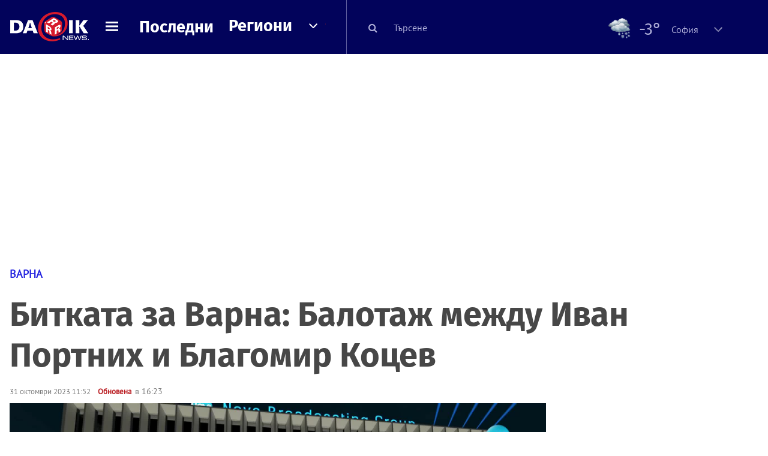

--- FILE ---
content_type: text/html; charset=UTF-8
request_url: https://dariknews.bg/regioni/varna/bitkata-za-varna-balotazh-mezhdu-ivan-portnih-i-blagomir-kocev-2360704
body_size: 56610
content:
<!DOCTYPE html>
<html lang="bg">
    <head>

        <title>Битката за Варна: Балотаж между Иван Портних и Благомир Коцев|DarikNews.bg</title>
        <meta name="Revisit-After" content="1 Hours" />
        <meta charset="UTF-8">
        <meta name="viewport" content="width=device-width, initial-scale=1">
        <meta name="google-site-verification" content="aVYJeE-ejYKEp7ESRrBHYmdvbLyFNHhE3Jm0kiDR2x4" />
		<meta name="google-site-verification" content="u6_TUAJ-DcNqj5a6_g0ZHk_XL66xOLvi0pHWDbEPMBQ" />
                        <meta name="robots" content="index, follow, max-image-preview:large"> 
                
        
                        <link rel="alternate" type="application/atom+xml" href="https://dariknews.bg/rss/category/18">
         
        
        <link rel="alternate" type="application/rss+xml" href="https://dariknews.bg/rss.php">
       
        <!-- Google Tag Manager -->
<script>(function(w,d,s,l,i){w[l]=w[l]||[];w[l].push({'gtm.start':
        new Date().getTime(),event:'gtm.js'});var f=d.getElementsByTagName(s)[0],
        j=d.createElement(s),dl=l!='dataLayer'?'&l='+l:'';j.async=true;j.src=
        'https://www.googletagmanager.com/gtm.js?id='+i+dl;f.parentNode.insertBefore(j,f);
    })(window,document,'script','dataLayer','GTM-T49S9C');</script>
<!-- End Google Tag Manager -->        <!-- Search features  -->
                                <!-- Favicons -->
        <link rel="apple-touch-icon" sizes="180x180" href="//m.netinfo.bg/dariknews/images/favicons/apple-touch-icon.png">
<!--   TODO remove -->
        <link rel="manifest" href="//dariknews.bg/resources/images/favicons/manifest.json">
        <link rel="mask-icon" href="//m.netinfo.bg/dariknews/images/favicons/safari-pinned-tab.svg">
        <link rel="shortcut icon" href="//m.netinfo.bg/dariknews/images/favicons/favicon.ico" type="image/ico">

        <meta name="theme-color" content="#02035b">

        <!-- Meta tags for SEO -->
        <meta name="application-name" content="Dariknews" />
        <meta name="Language" content="bulgarian" />
        <meta name="Description" content="Кой ще е новият градоначалник на Варна, ще стане ясно на втория тур на местните избори, който ще се проведе на 5 ноември.

На първия тур най-много..." />
        <meta name="Author" content="Dariknews" />
        <meta name="Copyright" content="&copy; Netinfo 2026 All rights reserved." />
        <meta name="Thumbnail" content="https://mm.netinfo.bg/branding/dbrand.php?p=[base64]" />
                <meta property="fb:admins" content="1617690106"/>
        <meta property="fb:app_id" content="1860229800870464" />
        <!--<meta property="fb:pages" content="124854510925801,223594871271,87478646946" />-->
        <meta property="fb:page_id" content="124854510925801"/>
        <meta property="fb:page_id" content="223594871271"/>
        <meta property="fb:page_id" content="87478646946"/>
        <meta property="og:title" content="Битката за Варна: Балотаж между Иван Портних и Благомир Коцев" />
        <meta property="og:type" content="article" />
        <meta property="og:url" content="https://dariknews.bg/regioni/varna/bitkata-za-varna-balotazh-mezhdu-ivan-portnih-i-blagomir-kocev-2360704" />
        <meta property="og:image" content="https://mm.netinfo.bg/branding/dbrand.php?p=[base64]" />
        <meta property="og:image:type" content="image/jpeg" />
        <meta property="og:image:width" content="655" />
        <meta property="og:image:height" content="343" />
        <meta property="og:description" content="Кой ще е новият градоначалник на Варна, ще стане ясно на втория тур на местните избори, който ще се проведе на 5 ноември.

На първия тур най-много..." />
        <meta property="og:site_name" content="dariknews.bg" />
        <meta property="og:locale" content="bg_BG" />
        <meta property="og:updated_time" content="1769972587" />
        <meta name="facebook-domain-verification" content="4pyuxkregzjfv9lapd0rx8e4un6tka" />
        <link rel="image_src" href="https://mm.netinfo.bg/branding/dbrand.php?p=[base64]" />
        <link rel="stylesheet" href="//m.netinfo.bg/dariknews/css/vendor-styles.css?v=51caa4eb">
        <link rel="stylesheet" href="//m.netinfo.bg/dariknews/css/styles.css?v=2026010951caa4eb">

        <script src="//m.netinfo.bg/dariknews/js/vendor/jquery-3.1.1.min.js"></script>
        <script src="https://m.netinfo.bg/assets/richMedia.js?v=21" crossorigin="anonymous"></script>

        <link rel="stylesheet" href="//m.netinfo.bg/dariknews/css/fixes.css?v=92130" />

       

                    <script src="//m.netinfo.bg/dariknews/js/home-page-sidebar-resize.js?v=1.0"></script>
            <script type="text/javascript" src="//m.netinfo.bg/dariknews/js/sticky-custom.js?v=6.0"></script>
            <script type="text/javascript" src="//m.netinfo.bg/dariknews/js/sticky-initialize.js?v=7.0"></script>
        
         
            <script type="application/ld+json">{"@context":"http:\/\/schema.org","@type":"NewsArticle","url":"\/\/dariknews.bg\/regioni\/varna\/bitkata-za-varna-balotazh-mezhdu-ivan-portnih-i-blagomir-kocev-2360704","mainEntityOfPage":{"type":"WebPage","id":"\/\/dariknews.bg\/regioni\/varna\/bitkata-za-varna-balotazh-mezhdu-ivan-portnih-i-blagomir-kocev-2360704"},"headline":"\u0411\u0438\u0442\u043a\u0430\u0442\u0430 \u0437\u0430 \u0412\u0430\u0440\u043d\u0430: \u0411\u0430\u043b\u043e\u0442\u0430\u0436 \u043c\u0435\u0436\u0434\u0443 \u0418\u0432\u0430\u043d \u041f\u043e\u0440\u0442\u043d\u0438\u0445 \u0438 \u0411\u043b\u0430\u0433\u043e\u043c\u0438\u0440 \u041a\u043e\u0446\u0435\u0432","articleBody":"\u041a\u043e\u0439 \u0449\u0435 \u0435 \u043d\u043e\u0432\u0438\u044f\u0442 \u0433\u0440\u0430\u0434\u043e\u043d\u0430\u0447\u0430\u043b\u043d\u0438\u043a \u043d\u0430 \u0412\u0430\u0440\u043d\u0430, \u0449\u0435 \u0441\u0442\u0430\u043d\u0435 \u044f\u0441\u043d\u043e \u043d\u0430 \u0432\u0442\u043e\u0440\u0438\u044f \u0442\u0443\u0440 \u043d\u0430 \u043c\u0435\u0441\u0442\u043d\u0438\u0442\u0435 \u0438\u0437\u0431\u043e\u0440\u0438, \u043a\u043e\u0439\u0442\u043e \u0449\u0435 \u0441\u0435 \u043f\u0440\u043e\u0432\u0435\u0434\u0435 \u043d\u0430 5 \u043d\u043e\u0435\u043c\u0432\u0440\u0438.\r\n\r\n\u041d\u0430 \u043f\u044a\u0440\u0432\u0438\u044f \u0442\u0443\u0440 \u043d\u0430\u0439-\u043c\u043d\u043e\u0433\u043e \u0433\u043b\u0430\u0441\u043e\u0432\u0435 \u0441\u044a\u0431\u0440\u0430\u0445\u0430:\r\n\r\n\u0418\u0432\u0430\u043d \u041f\u043e\u0440\u0442\u043d\u0438\u0445 \u043e\u0442 \u0413\u0415\u0420\u0411-\u0421\u0414\u0421\r\n\r\n\u0411\u043b\u0430\u0433\u043e\u043c\u0438\u0440 \u041a\u043e\u0446\u0435\u0432 \u043e\u0442 \u201e\u041f\u0440\u043e\u0434\u044a\u043b\u0436\u0430\u0432\u0430\u043c\u0435 \u041f\u0440\u043e\u043c\u044f\u043d\u0430\u0442\u0430 - \u0414\u0435\u043c\u043e\u043a\u0440\u0430\u0442\u0438\u0447\u043d\u0430 \u0411\u044a\u043b\u0433\u0430\u0440\u0438\u044f\u201d\r\n\r\n\u0422\u0435 \u0449\u0435 \u0441\u0435 \u0438\u0437\u043f\u0440\u0430\u0432\u044f\u0442 \u0435\u0434\u0438\u043d \u0441\u0440\u0435\u0449\u0443 \u0434\u0440\u0443\u0433 \u0432 \u043d\u0435\u0434\u0435\u043b\u044f, 5 \u043d\u043e\u0435\u043c\u0432\u0440\u0438.\r\n\n    \n                    \n            \n            \n            \n            \n                                                \u0411\u0422\u0410\n                              \n       \n    \n\r\n\r\n\u0412 \u0442\u0440\u0438 \u043e\u0442 \u0440\u0430\u0439\u043e\u043d\u0438\u0442\u0435 \u043d\u0430 \u0412\u0430\u0440\u043d\u0430 \u0449\u0435 \u0441\u0435 \u0433\u043b\u0430\u0441\u0443\u0432\u0430 \u0438 \u0437\u0430 \u0440\u0430\u0439\u043e\u043d\u0435\u043d \u043a\u043c\u0435\u0442, \u0441 \u0438\u0437\u043a\u043b\u044e\u0447\u0435\u043d\u0438\u0435 \u043d\u0430 \u0410\u0441\u043f\u0430\u0440\u0443\u0445\u043e\u0432\u043e \u0438 \u0412\u043b\u0430\u0434\u0438\u0441\u043b\u0430\u0432 \u0412\u0430\u0440\u043d\u0435\u043d\u0447\u0438\u043a, \u043a\u044a\u0434\u0435\u0442\u043e \u0431\u044f\u0445\u0430 \u0438\u0437\u0431\u0440\u0430\u043d\u0438 \u043d\u0430 \u043f\u044a\u0440\u0432\u0438 \u0442\u0443\u0440. \u0415\u0442\u043e \u043a\u043e\u0438 \u0441\u0430 \u043a\u0430\u043d\u0434\u0438\u0434\u0430\u0442\u0438\u0442\u0435:\r\n\r\n\u041f\u0440\u0438\u043c\u043e\u0440\u0441\u043a\u0438\r\n\r\n\u041d\u0438\u043a\u043e\u043b\u0430\u0439 \u0416\u0435\u043b\u044f\u0437\u043a\u043e\u0432 \u2013 \u041f\u041f-\u0414\u0411\r\n\r\n\u041b\u044e\u0434\u043c\u0438\u043b\u0430 \u041d\u0438\u043a\u043e\u043b\u0430\u0435\u0432\u0430 \u041a\u043e\u043b\u0435\u0432\u0430-\u041c\u0430\u0440\u0438\u043d\u043e\u0432\u0430 \u2013 \u0413\u0415\u0420\u0411\r\n\r\n\u041e\u0434\u0435\u0441\u043e\u0441\r\n\r\n\u0411\u0438\u043b\u044f\u043d\u0430 \u0418\u043b\u0438\u0435\u0432\u0430 \u0420\u0430\u0435\u0432\u0430 \u2013 \u0413\u0415\u0420\u0411\r\n\r\n\u0426\u0432\u0435\u0442\u043d\u0435\u043d \u0414\u0438\u043c\u0438\u0442\u0440\u043e\u0432 \u0426\u0432\u0435\u0442\u043a\u043e\u0432 \u2013 \u041f\u041f-\u0414\u0411\r\n\r\n\u041c\u043b\u0430\u0434\u043e\u0441\u0442\r\n\r\n\u0415\u0432\u0433\u0435\u043d\u0438 \u0413\u0435\u043e\u0440\u0433\u0438\u0435\u0432 \u0414\u044f\u043d\u043a\u043e\u0432 \u2013 \u0413\u0415\u0420\u0411\r\n\r\n\u0425\u0440\u0438\u0441\u0442\u043e \u0412\u0438\u0434\u043e\u043b\u043e\u0432 \u0425\u0440\u0438\u0441\u0442\u043e\u0432 - \u041a\u043e\u0430\u043b\u0438\u0446\u0438\u044f \u0430\u043b\u0442\u0435\u0440\u043d\u0430\u0442\u0438\u0432\u0430\u0442\u0430 \u043d\u0430 \u0433\u0440\u0430\u0436\u0434\u0430\u043d\u0438\u0442\u0435\r\n    \n     \n        window.teads_analytics = window.teads_analytics || {};\n        window.teads_analytics.analytics_tag_id = \"PUB_26730\";\n        window.teads_analytics.share = window.teads_analytics.share || function() {\n          ;(window.teads_analytics.shared_data = window.teads_analytics.shared_data || []).push(arguments)\n        };\n      \n      \n","image":{"@type":"ImageObject","contentUrl":"\/\/m.netinfo.bg\/media\/images\/50633\/50633944\/991-ratio-ivan-portnih-blagomir-kocev.jpg","encodingFormat":"image\/jpeg","url":"\/\/dariknews.bg\/regioni\/varna\/bitkata-za-varna-balotazh-mezhdu-ivan-portnih-i-blagomir-kocev-2360704"},"inLanguage":"bg_BG","datePublished":"2023-10-31T11:52:00+02:00","dateModified":"2023-10-31T16:24:40+02:00","articleSection":"https:\/\/dariknews.bg\/regioni\/varna","publisher":{"@type":"Organization","name":"Dariknews.bg","sameAs":"https:\/\/dariknews.bg","logo":{"@type":"ImageObject","url":"https:\/\/m.netinfo.bg\/dariknews\/images\/logo.png"}},"name":"\u0411\u0438\u0442\u043a\u0430\u0442\u0430 \u0437\u0430 \u0412\u0430\u0440\u043d\u0430: \u0411\u0430\u043b\u043e\u0442\u0430\u0436 \u043c\u0435\u0436\u0434\u0443 \u0418\u0432\u0430\u043d \u041f\u043e\u0440\u0442\u043d\u0438\u0445 \u0438 \u0411\u043b\u0430\u0433\u043e\u043c\u0438\u0440 \u041a\u043e\u0446\u0435\u0432","description":"\u041a\u043e\u0439 \u0449\u0435 \u0435 \u043d\u043e\u0432\u0438\u044f\u0442 \u0433\u0440\u0430\u0434\u043e\u043d\u0430\u0447\u0430\u043b\u043d\u0438\u043a \u043d\u0430 \u0412\u0430\u0440\u043d\u0430, \u0449\u0435 \u0441\u0442\u0430\u043d\u0435 \u044f\u0441\u043d\u043e \u043d\u0430 \u0432\u0442\u043e\u0440\u0438\u044f \u0442\u0443\u0440 \u043d\u0430 \u043c\u0435\u0441\u0442\u043d\u0438\u0442\u0435 \u0438\u0437\u0431\u043e\u0440\u0438, ..."}</script>
                              <script type="application/ld+json">{"@context":"http:\/\/schema.org","@type":"BreadcrumbList","itemListElement":[{"@type":"ListItem","position":1,"name":"DarikNews.bg - \u041d\u043e\u0432\u0438\u043d\u0438 \u043e\u0442 \u0411\u044a\u043b\u0433\u0430\u0440\u0438\u044f \u0438 \u0421\u0432\u0435\u0442\u0430","item":"https:\/\/dariknews.bg\/"},{"@type":"ListItem","position":2,"name":"\u0420\u0435\u0433\u0438\u043e\u043d\u0438","item":"https:\/\/dariknews.bg\/regioni"},{"@type":"ListItem","position":3,"name":"\u0412\u0430\u0440\u043d\u0430","item":"https:\/\/dariknews.bg\/regioni\/varna"},{"@type":"ListItem","position":4,"name":"\u0411\u0438\u0442\u043a\u0430\u0442\u0430 \u0437\u0430 \u0412\u0430\u0440\u043d\u0430: \u0411\u0430\u043b\u043e\u0442\u0430\u0436 \u043c\u0435\u0436\u0434\u0443 \u0418\u0432\u0430\u043d \u041f\u043e\u0440\u0442\u043d\u0438\u0445 \u0438 \u0411\u043b\u0430\u0433\u043e\u043c\u0438\u0440 \u041a\u043e\u0446\u0435\u0432"}]}</script>
                  
                    <link rel="canonical" href="https://dariknews.bg/regioni/varna/bitkata-za-varna-balotazh-mezhdu-ivan-portnih-i-blagomir-kocev-2360704" />
        
        
        <script type="application/ld+json">
        {
            "@context": "https://schema.org",
            "@type": "Organization",
            "name": "Dariknews.bg",
            "url": "https://dariknews.bg",
            "logo": "https://m.netinfo.bg/dariknews/images/logo.png",
            "sameAs": "https://www.facebook.com/dariknews.bg/"
        }
        </script>
                 <script>
            document.domain='dariknews.bg';
        </script>
        <script>
            $(document).ready(function(){
                $('.search-md-up').on('click tap', function () {
                    var q = $('#search_for').val();
                    window.location.replace("https://dariknews.bg/tarsene?q=" + q);
                });

                $('.search-bar .search').on('click tap', function () {
                    var q = $('#search_for_mobile').val();
                    window.location.replace("https://dariknews.bg/tarsene?q=" + q);
                });
                             
                $("#search_for").on('keyup', function (e) {
                    if (e.keyCode === 13) {
                        var q = $('#search_for').val();
                        window.location.replace("https://dariknews.bg/tarsene?q=" + q);
                    }
                });
                
                $("#search_menu").on('keyup', function (e) {
                    if (e.keyCode === 13) {
                        var q = $('#search_menu').val();
                        window.location.replace("https://dariknews.bg/tarsene?q=" + q);
                    }
                });
                
                 $('#button_search').on('click tap', function () {
                    var q = $('#search_menu').val();
                    window.location.replace("https://dariknews.bg/tarsene?q=" + q);
                });
                
                $("#search_for_mobile").keypress(function (e) {
                    if (e.which === 13) {
                        var q = $('#search_for_mobile').val();
                        window.location.replace("https://dariknews.bg/tarsene?q=" + q);
                    };
                });
            });
            
            $('#search_for').keypress(function (e) {
                if (e.which === 13) {
                    $('.search-button').trigger('click');
                    return false;
                }
            });

            $('#search_for_mobile').keypress(function (e) {
                if (e.which === 13) {
                    $('.search-bar .search').trigger('click');
                    return false;
                }
            });
            
        </script>
        <style>
            .heading-2-site {
                position: relative;
                top: -1px;
                margin-left: 8px;
                padding-right: 17px;
                font: 12px Arial;
                color: #0505a6;
                background: url(//m.netinfo.bg/dariknews/images/darik-sprite_02.png) no-repeat 100% -908px;
                text-shadow: 1px 1px #fff;
            }
        </style>
      
    </head>
    <body id="home" class="brandable">
    <!-- Google Tag Manager (noscript) -->
<noscript><iframe src="https://www.googletagmanager.com/ns.html?id=GTM-T49S9C"
                  height="0" width="0" style="display:none;visibility:hidden"></iframe></noscript>
<!-- End Google Tag Manager (noscript) -->        <div class="page-wrapper">
                    <script type="text/javascript">
			function getCookie(name) {
			  var value = "; " + document.cookie;
			  var parts = value.split("; " + name + "=");
			  if (parts.length == 2) return parts.pop().split(";").shift();
			}
			
            var segmentsnetinfo;
            var dmpcity;
            var sas_target_netinfo="";
			
			
			if (typeof(Storage) !== "undefined") {
				segmentsnetinfo = localStorage.getItem('NetinfoSegs');
				dmpcity = localStorage.getItem('NetinfoRegion');
			} else if(navigator.cookieEnabled) {
				segmentsnetinfo = getCookie('NetinfoSegs');
				dmpcity = getCookie('NetinfoRegion');
			}

			if(segmentsnetinfo != null) {
				segmentsnetinfo = segmentsnetinfo.replace(/\[|\]/g, '');
				segmentsnetinfo = segmentsnetinfo.split('.');
					   
				for(x in segmentsnetinfo) {
					sas_target_netinfo+='netinfodmp='+segmentsnetinfo[x]+';';
				}
			} 
			if(dmpcity != null) {
				sas_target_netinfo+='dmpcity='+dmpcity+';';
			}
        </script>


<style>
    /*banners - no more iframe resizer. CSS fix*/
    .h300 {
        min-height:300px;
    }
    .h250 {
        min-height:250px;
    }
    .h600 {
        min-height:600px;
    }
</style>

<script src="//ced.sascdn.com/tag/363/smart.js" type="text/javascript" async></script>


<script async src="https://securepubads.g.doubleclick.net/tag/js/gpt.js"></script>

<script>
  var googletag = googletag || {};
  googletag.cmd = googletag.cmd || [];
</script>

<!--<script>


  googletag.cmd.push(function() {
//Desktop
    googletag.defineSlot('/157018629/Dariknews_bg/Desktop/All_Pages/Hidden/Richmedia', [1, 1], 'div-gpt-ad-1526039860444-0').addService(googletag.pubads());
    googletag.defineSlot('/157018629/Dariknews_bg/Desktop/All_Pages/Leaderboard/ATF', [[970, 250], [1, 1], [728, 90]], 'div-gpt-ad-1526039860444-1').addService(googletag.pubads());
    googletag.defineSlot('/157018629/Dariknews_bg/Desktop/All_Pages/Leaderboard/BTF', [[1, 1], [980, 300]], 'div-gpt-ad-1526039860444-2').addService(googletag.pubads());
    googletag.defineSlot('/157018629/Dariknews_bg/Desktop/All_Pages/Leaderboard/BTF2', [[1457, 377], [980, 300]], 'div-gpt-ad-1526039860444-3').addService(googletag.pubads());
    googletag.defineSlot('/157018629/Dariknews_bg/Desktop/All_Pages/Native_ads/Native', [[1, 1], [361, 102]], 'div-gpt-ad-1526039860444-4').addService(googletag.pubads());
    googletag.defineSlot('/157018629/Dariknews_bg/Desktop/All_Pages/Rectangle/ATF', [[300, 600], [1, 1], [300, 250]], 'div-gpt-ad-1526039860444-5').addService(googletag.pubads());
    googletag.defineSlot('/157018629/Dariknews_bg/Desktop/All_Pages/Rectangle/BTF', [[300, 600], [1, 1], [300, 250]], 'div-gpt-ad-1526039860444-6').addService(googletag.pubads());
    googletag.defineSlot('/157018629/Dariknews_bg/Desktop/All_Pages/Rectangle/BTF2', [[300, 600], [1, 1], [300, 250]], 'div-gpt-ad-1526039860444-7').addService(googletag.pubads());
    googletag.defineSlot('/157018629/Dariknews_bg/Desktop/Gallery_Page/Rectangle/ATF', [[1, 1], [300, 250]], 'div-gpt-ad-1526976459747-0').addService(googletag.pubads());
    //Mobile
    googletag.defineSlot('/157018629/Dariknews_bg/Mobile/All_Pages/Hidden/Richmedia', [[300, 300], [350, 450], [1, 1]], 'div-gpt-ad-1526285834569-0').addService(googletag.pubads());
    googletag.defineSlot('/157018629/Dariknews_bg/Mobile/All_Pages/Leaderboard/Backdrop', [[1, 1], [320, 100]], 'div-gpt-ad-1526285834569-1').addService(googletag.pubads());
    googletag.defineSlot('/157018629/Dariknews_bg/Mobile/All_Pages/Native_ads/Native', [1, 1], 'div-gpt-ad-1526285834569-2').addService(googletag.pubads());
    googletag.defineSlot('/157018629/Dariknews_bg/Mobile/All_Pages/Rectangle/ATF', [[300, 250], [300, 600], [1, 1]], 'div-gpt-ad-1526285834569-3').addService(googletag.pubads());
    googletag.defineSlot('/157018629/Dariknews_bg/Mobile/All_Pages/Rectangle/BTF', [[300, 250], [300, 600], [1, 1]], 'div-gpt-ad-1526285834569-4').addService(googletag.pubads());



    googletag.pubads().setTargeting('cid', ['news']);
    //googletag.pubads().enableSyncRendering();
    googletag.pubads().enableSingleRequest();
    googletag.enableServices();
  });
</script>-->


<script src="https://bimg.abv.bg/Sales/verticals.js" ></script>
<script type="text/javascript" src="https://lib.wtg-ads.com/publisher/dariknews.bg/lib.min.js" async=""></script>
<script>
var w2g = w2g || {};
      w2g.targeting = {};
      //w2g.hostname = 'dariknews.bg'; 
        
        /* modify SAS target with Krux segments */
        sas_target = 'safe=1;type=article;aid=2360704;cid=novini;cid=regioni;cid=varna;cid=izbori;tag=varna;tag=kandidat-za-kmet;tag=rajonni-kmetove;tag=mestni-izbori-varna;tag=kandidat-za-kmet-varna;';
        sas_target += ';' + sas_target_netinfo;
        sas_target = sas_target.replace("&", ";");
        /* modify SAS target with Krux segments */
        
    $.ajax({
        url: '/ivt.php?ip=52.15.147.160',
        type: 'GET',
        dataType: 'text',
        timeout: 700,//ms
        success: function (data) {
            if(isBot() && data.toString()=='0'){//if IP is botnetwork - no need to check the user agent as well
                data='1';
            }
            sas_target += ';ivt=' + data + ';';;
            w2g.targeting['ivt'] = [data];//JIC
            console.log("ivt: " + data );
        },
        error: function (error) {
            sas_target += ';ivt=0;';
            w2g.targeting['ivt'] = ['0'];//JIC
            console.log("ivt failed: ", error);
        }
    });
        
        var dfp_target=sas_target.split(";"); 
        dfp_target.forEach(function(entry) {
            onetarget=entry.split("=");
            if( (w2g.targeting[onetarget[0]] === 'undefined' || w2g.targeting[onetarget[0]] === null || !w2g.targeting[onetarget[0]]) && typeof onetarget[1] !== 'undefined') {
                w2g.targeting[onetarget[0]] = [onetarget[1]];
            } else if(typeof onetarget[1] !== 'undefined'){  
                w2g.targeting[onetarget[0]].push(onetarget[1]);
            }
        });
        
        

        
   w2g.cmd = w2g.cmd || [];

    //cookie must contain string "2222222" or with more "2" (up to 15)
    if(/2{5,15}/.test(getCookie('netinfo_consent_bit'))){
        var consent = true;
    } 
   if(typeof consent !== 'undefined') {
       w2g.cmd.push(function () {
           w2g.run(consent);
       });
   }
   
   
    function isBot() {
        const userAgent = navigator.userAgent.toLowerCase();
        const botUserAgents = [
            'googlebot',
            'bingbot',
            'yandexbot',
            'baiduspider',
            'mj12bot',
            'ahrefsbot',
            'duckduckbot',
            'facebot', 
            'twitterbot', 
            'linkedinbot', 
            'slurp', 
            'archive.org_bot', 
            'applebot', 
            'tumblr',
            'redditbot',
            'slackbot', 
            'discordbot', 
            'zoominfo', 
            'semrushbot',
            'uptimerobot', 
            'whatsapp', 
        ];

        return botUserAgents.some(bot => userAgent.includes(bot));
    }
</script>            <header id="WPHeader">
                <div class="dk-header" >
                    <div class="header-content clearfix">
                        <div class="logo-wrapper">
                            <a href="//dariknews.bg/" class="gtm-HeaderLogo-click bd-logo">
                                <!-- change logo -->
                                <img src="//m.netinfo.bg/dariknews/images/logo.png" alt="Dariknews.bg" />                                

                                </a>
                        </div>
                      
                        <div id="open_menu_nav" class="menu-wrapper">
                            <div id="open_menu_inner" class="menu"></div>
                        </div>  
                        <div class="menu-news"> 
                            <div class="menu-text-item"><a href="//dariknews.bg/novini" class="gtm-HeaderMenu-click">Последни</a></div>
                        </div>

                        <!-- regions navigation -->
<div class="menu-regions dk-relative clearfix">
    <div class="dk-nav-x dk-relative">
        <div class="menu-text-item dk-relative">
            <a href="//dariknews.bg/regioni" class="gtm-HeaderRegionsMenu-click">Региони</a>
        </div> 
        <div class="red-arrow"><span>&nbsp;</span></div>
    </div>

    <nav class="dk-dropdownNav">
        <ul>
                                                <li class="kiustendil ">
                        <a href="//dariknews.bg/regioni/kiustendil" title="Новини от Кюстендил" itemprop="url" class="gtm-HeaderRegionsMenu-click">
                            Кюстендил                        </a>
                    </li>
                                    <li class="razgrad ">
                        <a href="//dariknews.bg/regioni/razgrad" title="Новини от Разград" itemprop="url" class="gtm-HeaderRegionsMenu-click">
                            Разград                        </a>
                    </li>
                                    <li class="varna ">
                        <a href="//dariknews.bg/regioni/varna" title="Новини от Варна" itemprop="url" class="gtm-HeaderRegionsMenu-click">
                            Варна                        </a>
                    </li>
                                    <li class="plovdiv ">
                        <a href="//dariknews.bg/regioni/plovdiv" title="Новини от Пловдив" itemprop="url" class="gtm-HeaderRegionsMenu-click">
                            Пловдив                        </a>
                    </li>
                                    <li class="gabrovo ">
                        <a href="//dariknews.bg/regioni/gabrovo" title="Новини от Габрово" itemprop="url" class="gtm-HeaderRegionsMenu-click">
                            Габрово                        </a>
                    </li>
                                    <li class="shumen ">
                        <a href="//dariknews.bg/regioni/shumen" title="Новини от Шумен" itemprop="url" class="gtm-HeaderRegionsMenu-click">
                            Шумен                        </a>
                    </li>
                                    <li class="veliko-tyrnovo ">
                        <a href="//dariknews.bg/regioni/veliko-tyrnovo" title="Новини от В. Търново" itemprop="url" class="gtm-HeaderRegionsMenu-click">
                            В. Търново                        </a>
                    </li>
                                    <li class="sofiia ">
                        <a href="//dariknews.bg/regioni/sofiia" title="Новини от София" itemprop="url" class="gtm-HeaderRegionsMenu-click">
                            София                        </a>
                    </li>
                                    <li class="stara-zagora ">
                        <a href="//dariknews.bg/regioni/stara-zagora" title="Новини от Ст. Загора" itemprop="url" class="gtm-HeaderRegionsMenu-click">
                            Ст. Загора                        </a>
                    </li>
                                    <li class="haskovo ">
                        <a href="//dariknews.bg/regioni/haskovo" title="Новини от Хасково" itemprop="url" class="gtm-HeaderRegionsMenu-click">
                            Хасково                        </a>
                    </li>
                                    <li class="ruse ">
                        <a href="//dariknews.bg/regioni/ruse" title="Новини от Русе" itemprop="url" class="gtm-HeaderRegionsMenu-click">
                            Русе                        </a>
                    </li>
                                    <li class="burgas ">
                        <a href="//dariknews.bg/regioni/burgas" title="Новини от Бургас" itemprop="url" class="gtm-HeaderRegionsMenu-click">
                            Бургас                        </a>
                    </li>
                                    <li class="dobrich ">
                        <a href="//dariknews.bg/regioni/dobrich" title="Новини от Добрич" itemprop="url" class="gtm-HeaderRegionsMenu-click">
                            Добрич                        </a>
                    </li>
                                    <li class="blagoevgrad ">
                        <a href="//dariknews.bg/regioni/blagoevgrad" title="Новини от Благоевград" itemprop="url" class="gtm-HeaderRegionsMenu-click">
                            Благоевград                        </a>
                    </li>
                                    <li class="vraca ">
                        <a href="//dariknews.bg/regioni/vraca" title="Новини от Враца" itemprop="url" class="gtm-HeaderRegionsMenu-click">
                            Враца                        </a>
                    </li>
                                    <li class="pleven ">
                        <a href="//dariknews.bg/regioni/pleven" title="Новини от Плевен" itemprop="url" class="gtm-HeaderRegionsMenu-click">
                            Плевен                        </a>
                    </li>
                                    <li class="kyrdzhali ">
                        <a href="//dariknews.bg/regioni/kyrdzhali" title="Новини от Кърджали" itemprop="url" class="gtm-HeaderRegionsMenu-click">
                            Кърджали                        </a>
                    </li>
                                    <li class="montana ">
                        <a href="//dariknews.bg/regioni/montana" title="Новини от Монтана" itemprop="url" class="gtm-HeaderRegionsMenu-click">
                            Монтана                        </a>
                    </li>
                                    <li class="sliven ">
                        <a href="//dariknews.bg/regioni/sliven" title="Новини от Сливен" itemprop="url" class="gtm-HeaderRegionsMenu-click">
                            Сливен                        </a>
                    </li>
                                    <li class="lovech ">
                        <a href="//dariknews.bg/regioni/lovech" title="Новини от Ловеч" itemprop="url" class="gtm-HeaderRegionsMenu-click">
                            Ловеч                        </a>
                    </li>
                                    <li class="pernik ">
                        <a href="//dariknews.bg/regioni/pernik" title="Новини от Перник" itemprop="url" class="gtm-HeaderRegionsMenu-click">
                            Перник                        </a>
                    </li>
                                    <li class="yambol ">
                        <a href="//dariknews.bg/regioni/yambol" title="Новини от Ямбол" itemprop="url" class="gtm-HeaderRegionsMenu-click">
                            Ямбол                        </a>
                    </li>
                                    <li class="tyrgovishte ">
                        <a href="//dariknews.bg/regioni/tyrgovishte" title="Новини от Търговище" itemprop="url" class="gtm-HeaderRegionsMenu-click">
                            Търговище                        </a>
                    </li>
                                    <li class="silistra ">
                        <a href="//dariknews.bg/regioni/silistra" title="Новини от Силистра" itemprop="url" class="gtm-HeaderRegionsMenu-click">
                            Силистра                        </a>
                    </li>
                                    <li class="Pazardzhik ">
                        <a href="//dariknews.bg/regioni/Pazardzhik" title="Новини от Пазарджик" itemprop="url" class="gtm-HeaderRegionsMenu-click">
                            Пазарджик                        </a>
                    </li>
                                    <li class="Smolyan ">
                        <a href="//dariknews.bg/regioni/Smolyan" title="Новини от Смолян" itemprop="url" class="gtm-HeaderRegionsMenu-click">
                            Смолян                        </a>
                    </li>
                                    <li class="vidin ">
                        <a href="//dariknews.bg/regioni/vidin" title="Новини от Видин" itemprop="url" class="gtm-HeaderRegionsMenu-click">
                            Видин                        </a>
                    </li>
                            	     <li class="all"><a href="//dariknews.bg/regioni" title="Новини от Всички" itemprop="url" class="gtm-HeaderRegionsMenu-click">Всички</a></li>
        </ul>
    </nav>

</div>
<!-- /regions navigation -->


  
                          
                                                
                        

                        <div class="search-lg"> 
                            <button class="search-md-up search-button">
                                <i class="fa fa-search" aria-hidden="true"></i>
                            </button>
                            <input type="text" id="search_for" placeholder="Търсене" />
                        </div>
                        <div class="search-md-down search-button">
                            <button class="show-search"><i class="fa fa-search"></i></button>
                        </div>
                        <script>
    $(document).ready(function () {
        $('#weather_choose li').on('click', function () {
            var li = $(this);
            setCookie('show_weather', li.attr('data-id'), 30);
            //Parse json for wearher_id
            $.getJSON("//dariknews.bg/resources/feeds/weather/json_weather_" + li.attr('data-id') + ".json", function (data) {
                $('#weather .current-temp').html(parseInt(data.current.temperature) + "&#176;");
                $('#weather .current-temp-feels > span').html(parseInt(data.current.feelslike) + "&#176;");
                $('#weather .city').html(data.location.lnamebg);
                $('#weather .sinoptik-last-update > span').html(data.current.time);
                $('#weather .current-locaton-moreinfo').html(data.current.sname);
                $("#weather .sinoptik-block-categories").attr('href', 'https://www.sinoptik.bg/s-' + data.location.id );
                $("#weather .weather-icon").attr('src', 'https://m.netinfo.bg/sinoptik/icons/middle/' + data.current.symbol + '.png');
                $("#sinoptik_url").attr('href', 'https://www.sinoptik.bg/' + data.location.lnameen + '-' + data.location.cnameen+'-'+data.location.id );
            });
        });
    });
</script>

<div id="weather" class="weather-info clearfix">
    <div class="cont-weather-categories">
		<a id="sinoptik_url" class="sinoptik-url" href="https://www.sinoptik.bg/Sofia-Bulgaria-100727011" target="_blank">
			<img class="weather-icon-categories weather-icon" src="https://m.netinfo.bg/sinoptik/icons/middle/d422.png" />
			<span class="current-temp">-3&#176;</span>
			<div class="city">София</div>
        </a>
        <div class="white-arrow"><span>&nbsp;</span></div>
    </div>



    <div id="weather_choose" class="dk-whiteBorderedNav-wrapper">  
        <nav class="dk-dropdownNav dk-whiteBorderedNav">
            <div class="dk-nav-x"></div>
            <a class="sinoptik-block-categories" target="_blank" href="https://sinoptik.bg/s-100727011">
                <p class="sinoptik-block-top-info">
                    <span class="sinoptik-location-name city">София</span>
                    <span class="sinoptik-last-update">Обновена в <span>20:41</span> часа</span>
                </p>
                <p class="sinoptik-info-weather">
                    <img class="weather-icon" src="https://m4.netinfo.bg/sinoptik/icons/middle/d100.png" />
                </p>
                <p class="sinoptik-temp-categories">
                    <span class="current-temp">-3°</span>
                    <span class="current-temp-feels">Усеща се <span>-6°</span></span>
                </p>
                <p class="current-locaton-moreinfo">Облачно с краткотрайни превалявания от сняг</p>
                
                <span class="sinoptik-link-caterogies">Пълна прогноза на <b>Sinoptik.bg</b></span>
            </a>
            <ul>
                                                            <a href="javascript://" class="gtm-HeaderWeather-click">
                            <li data-id="29" class="kiustendil ">
                                Кюстендил                            </li>
                        </a>
                                            <a href="javascript://" class="gtm-HeaderWeather-click">
                            <li data-id="63" class="razgrad ">
                                Разград                            </li>
                        </a>
                                            <a href="javascript://" class="gtm-HeaderWeather-click">
                            <li data-id="18" class="varna ">
                                Варна                            </li>
                        </a>
                                            <a href="javascript://" class="gtm-HeaderWeather-click">
                            <li data-id="19" class="plovdiv ">
                                Пловдив                            </li>
                        </a>
                                            <a href="javascript://" class="gtm-HeaderWeather-click">
                            <li data-id="25" class="gabrovo ">
                                Габрово                            </li>
                        </a>
                                            <a href="javascript://" class="gtm-HeaderWeather-click">
                            <li data-id="27" class="shumen ">
                                Шумен                            </li>
                        </a>
                                            <a href="javascript://" class="gtm-HeaderWeather-click">
                            <li data-id="31" class="veliko-tyrnovo ">
                                В. Търново                            </li>
                        </a>
                                            <a href="javascript://" class="gtm-HeaderWeather-click">
                            <li data-id="36" class="sofiia ">
                                София                            </li>
                        </a>
                                            <a href="javascript://" class="gtm-HeaderWeather-click">
                            <li data-id="32" class="stara-zagora ">
                                Ст. Загора                            </li>
                        </a>
                                            <a href="javascript://" class="gtm-HeaderWeather-click">
                            <li data-id="22" class="haskovo ">
                                Хасково                            </li>
                        </a>
                                            <a href="javascript://" class="gtm-HeaderWeather-click">
                            <li data-id="23" class="ruse ">
                                Русе                            </li>
                        </a>
                                            <a href="javascript://" class="gtm-HeaderWeather-click">
                            <li data-id="24" class="burgas ">
                                Бургас                            </li>
                        </a>
                                            <a href="javascript://" class="gtm-HeaderWeather-click">
                            <li data-id="26" class="dobrich ">
                                Добрич                            </li>
                        </a>
                                            <a href="javascript://" class="gtm-HeaderWeather-click">
                            <li data-id="20" class="blagoevgrad ">
                                Благоевград                            </li>
                        </a>
                                            <a href="javascript://" class="gtm-HeaderWeather-click">
                            <li data-id="28" class="vraca ">
                                Враца                            </li>
                        </a>
                                            <a href="javascript://" class="gtm-HeaderWeather-click">
                            <li data-id="30" class="pleven ">
                                Плевен                            </li>
                        </a>
                                            <a href="javascript://" class="gtm-HeaderWeather-click">
                            <li data-id="33" class="kyrdzhali ">
                                Кърджали                            </li>
                        </a>
                                            <a href="javascript://" class="gtm-HeaderWeather-click">
                            <li data-id="57" class="montana ">
                                Монтана                            </li>
                        </a>
                                            <a href="javascript://" class="gtm-HeaderWeather-click">
                            <li data-id="21" class="sliven ">
                                Сливен                            </li>
                        </a>
                                            <a href="javascript://" class="gtm-HeaderWeather-click">
                            <li data-id="55" class="lovech ">
                                Ловеч                            </li>
                        </a>
                                            <a href="javascript://" class="gtm-HeaderWeather-click">
                            <li data-id="61" class="pernik ">
                                Перник                            </li>
                        </a>
                                            <a href="javascript://" class="gtm-HeaderWeather-click">
                            <li data-id="51" class="yambol ">
                                Ямбол                            </li>
                        </a>
                                            <a href="javascript://" class="gtm-HeaderWeather-click">
                            <li data-id="69" class="tyrgovishte ">
                                Търговище                            </li>
                        </a>
                                            <a href="javascript://" class="gtm-HeaderWeather-click">
                            <li data-id="65" class="silistra ">
                                Силистра                            </li>
                        </a>
                                            <a href="javascript://" class="gtm-HeaderWeather-click">
                            <li data-id="2015" class="Pazardzhik ">
                                Пазарджик                            </li>
                        </a>
                                            <a href="javascript://" class="gtm-HeaderWeather-click">
                            <li data-id="2016" class="Smolyan ">
                                Смолян                            </li>
                        </a>
                                            <a href="javascript://" class="gtm-HeaderWeather-click">
                            <li data-id="53" class="vidin ">
                                Видин                            </li>
                        </a>
                                                </ul> 
        </nav>
    </div>
</div>
                    </div> 
                    <div class="search-bar">
                        <meta itemprop="target" content="/tarsene?q={q}"/>
                        <input id="search_for_mobile" type="search"  value="" itemprop="query-input" name="q" />
                        <button class="search"><i class="fa fa-search"></i></button>
                        <button class="close-search"><i class="fa fa-times"></i></button>
                    </div>

                </div>
                

<script>

    var message_status = getCookie('important_message_close'),
    message_key = '';

    if ($('.flashNews').hasClass('flashNews')) {
        $('body').addClass('flashNews')
    }

    // click X button
    var showMsg = localStorage.getItem('showMsg'),
        btn = $('.close-btn'),
        flashNews = $('.flashNews');

    btn.on('click', function (event) {
        event.stopPropagation();
        //flashNews.hide();
        $("#flashNews").hide();
        $('body').removeClass('flash-news');
        localStorage.setItem('showMsg', 'false');
        setCookie('important_message_close', message_key, 1);
    });

    function setCookie(cname, cvalue, exdays) {
        var d = new Date();
        d.setTime(d.getTime() + (exdays * 24 * 60 * 60 * 1000));
        var expires = "expires=" + d.toUTCString();
        document.cookie = cname + "=" + cvalue + ";" + expires + ";path=/";
    }

    function getCookie(cname) {
        var name = cname + '=',
            decodedCookie = decodeURIComponent(document.cookie),
            ca = decodedCookie.split(';');

        for (var i = 0; i < ca.length; i++) {
            var c = ca[i];
            while (c.charAt(0) == ' ') {
                c = c.substring(1);
            }
            if (c.indexOf(name) == 0) {
                return c.substring(name.length, c.length);
            }
        }

        return;
    }
    
</script>                <nav id="nav_menu_content" class="dk-dropdownNav dk-blueNav" itemscope>
                    <div class="container">
                        <div class="dk-nav-x"></div>
                    </div>
                    <ul class="container">
                        <li class="menu-search"> 
                            <input type="text" id="search_menu" placeholder="Търсене">
                            <button id="button_search" class="search-md-up search-button">
                                <i class="fa fa-search" aria-hidden="true"></i>
                            </button>
                        </li>
                                                                                                                            <li class="bylgariia ">
                                            <a href="//dariknews.bg/bylgariia" title="Новини от България" itemprop="url" class="gtm-HeaderMenu-click">
                                                България                                            </a>
                                        </li>
                                                                                                        <li class="izbori ">
                                            <a href="//dariknews.bg/izbori" title="Новини от Парламентарни избори" itemprop="url" class="gtm-HeaderMenu-click">
                                                Парламентарни избори                                            </a>
                                        </li>
                                                                                                        <li class="biznes ">
                                            <a href="//dariknews.bg/biznes" title="Новини от Бизнес" itemprop="url" class="gtm-HeaderMenu-click">
                                                Бизнес                                            </a>
                                        </li>
                                                                                                        <li class="sviat ">
                                            <a href="//dariknews.bg/sviat" title="Новини от Свят" itemprop="url" class="gtm-HeaderMenu-click">
                                                Свят                                            </a>
                                        </li>
                                                                                                        <li class="interviu ">
                                            <a href="//dariknews.bg/interviu" title="Новини от Интервю" itemprop="url" class="gtm-HeaderMenu-click">
                                                Интервю                                            </a>
                                        </li>
                                                                                                        <li class="komentar ">
                                            <a href="//dariknews.bg/komentar" title="Новини от Коментар" itemprop="url" class="gtm-HeaderMenu-click">
                                                Коментар                                            </a>
                                        </li>
                                                                                                        <li class="liubopitno ">
                                            <a href="//dariknews.bg/liubopitno" title="Новини от Любопитно" itemprop="url" class="gtm-HeaderMenu-click">
                                                Любопитно                                            </a>
                                        </li>
                                                                                                        <li class="tehnologii ">
                                            <a href="//dariknews.bg/tehnologii" title="Новини от Технологии" itemprop="url" class="gtm-HeaderMenu-click">
                                                Технологии                                            </a>
                                        </li>
                                                                                                        <li class="obshtestvo ">
                                            <a href="//dariknews.bg/obshtestvo" title="Новини от Общество" itemprop="url" class="gtm-HeaderMenu-click">
                                                Общество                                            </a>
                                        </li>
                                                                                                        <li class="inenglish ">
                                            <a href="//dariknews.bg/inenglish" title="Новини от News in English" itemprop="url" class="gtm-HeaderMenu-click">
                                                News in English                                            </a>
                                        </li>
                                
                        <li><a href="//dariknews.bg/v-snimki" itemprop="url" class="gtm-HeaderMenu-click">В снимки</a></li>
                        <li><a href="//dariknews.bg/sportnews">Спорт</a></li>
                        <!--<li><a href="//dariknews.bg/na-uchilishte">На училище</a></li> -->
                    </ul>
                </nav>
            </header>


            <main class="page dk-article">
                <div class="container">
                                            <div class="banner-wrapper banner-leaderboard leaderboard-desktop">
    <!-- /157018629/Dariknews_bg/Desktop/All_Pages/Leaderboard/ATF -->
    <div id='div-gpt-ad-1526039860444-1'></div>
    <center><div class="banner-wrapper-inner"></div></center>
</div>
                                        
                    <!-- <div class="row banner-leaderboard-top banner-adWise">
                        <center>
    <script>
        //create fake element, that will be removed by AdBlocker
        var test = document.createElement('div');
        test.innerHTML = '&nbsp;';
        test.className = 'adsbox';
        document.body.appendChild(test);

        //if that element is remved - show Adwise
        if (test.offsetHeight === 0) {
            adwise_w = 728;
            adwise_h = 90;
            adwise_publisher_id = 1959;
            adwise_channel_id = 2;
            adwise_ads = 2;
            document.write('<script type="text/javascript" src="//i.adwise.bg/context/context-0.1.js"><\/script>');
        }
    </script>
</center>
                    </div>     -->
<script type="text/javascript">
window._ain = {
  id: "2986",//TODO remove 0 at the end
  page_type: "article",
  postid: "2360704",
  maincontent: ".article-text-inner-wrapper,h1",
  title: "Битката за Варна: Балотаж между Иван Портних и Благомир Коцев",
  pubdate: "2023-10-31T11:52:00+02:00",
  authors: "",
  sections: "РЕГИОНИ , ВАРНА",
  tags: "",
  access_level: "free",
  article_type: "news",
  reader_type: "anonymous"
};
(function (d, s) {
            var sf = d.createElement(s);
            sf.type = 'text/javascript';
            sf.async = true;
            sf.src = (('https:' == d.location.protocol)
              ? 'https://d7d3cf2e81d293050033-3dfc0615b0fd7b49143049256703bfce.ssl.cf1.rackcdn.com'
              : 'http://t.contentinsights.com') + '/stf.js';
            var t = d.getElementsByTagName(s)[0];
            t.parentNode.insertBefore(sf, t);
          })(document, 'script');
</script>
<script>window.tentacles = {apiToken: 'cytriowrp0iftsfv92z3izixmbinkvkf'};</script>
<script async defer src="https://tentacles.smartocto.com/ten/tentacle.js"></script>
    <!-- /157018629/Dariknews_bg/Desktop/Article/Hidden/InRead -->
<div id='div-gpt-ad-1641302838048-0'></div>    
<div class="row">

    
            <div class="col-xs-24 col-sm-24 col-md-24 col-lg-24">
        <a href="//dariknews.bg/regioni/varna" itemprop="mainEntityOfPage" class="gtm-ArticleBreadcrumb-click"><h2 class="category-title">Варна</h2></a>
    </div>

    <div class="col-xs-24 col-sm-24 col-md-24 col-lg-24" itemprop="headline">
        <h1 class="article-title" itemprop="name">
            Битката за Варна: Балотаж между Иван Портних и Благомир Коцев        </h1>
    </div>

    <div class="col-xs-24 col-sm-24 col-md-24 col-lg-24" itemprop="headline">
            </div>

        <div class="hidden-xs col-sm-24 col-md-24 col-lg-24 article-details">

                <time class="time-stamp" datetime="2023-10-31 11:52:00" itemprop="datePublished">
            31 октомври 2023 11:52        </time>

        <meta itemprop="dateModified" content="2023-10-31 16:24:40" />
        <meta itemprop="copyrightYear" content="2023" />
        <meta itemprop="inLanguage" content="bg_BG" />

                    <label class="is-new">
                Обновена
            </label>
            <span class="latest-update-time">
                                в 16:23            </span>
                    </div>

    <div style="clear: both;"></div>
    <div class="main-layout">
        <div class="main-content col-xs-24 col-sm-24 col-md-16 col-lg-18 wide-right-padding">
            <article id="gtm-article-click" class="stick-wrapper">
                <div class="content clearfix">
                    <div class="img-wrapper">
                                                    <div class="embed-responsive embed-responsive-16by9">
                                <div id="sticker-sticky-wrapper" class="sticky-wrapper">
                                    <div id="sticker">
                                    <svg class="closeBtn gtm-Video-close" style="position: absolute; top: -25px; right: 0;" xmlns="http://www.w3.org/2000/svg" width="25" height="25" viewBox="0 0 25 25" style="display: inline;">
                                        <defs><style>.a{fill:transparent;}.b{fill:#676767;}</style></defs>
                                        <g transform="translate(-1886 -721)">
                                            <path class="a" d="M12.5,0A12.5,12.5,0,1,1,0,12.5,12.5,12.5,0,0,1,12.5,0Z" transform="translate(1886 721)"></path>
                                            <g transform="translate(1490.334 574.435)">
                                                <path class="b" d="M7.748,6.306l4.483-4.482A.746.746,0,1,0,11.176.768L6.693,5.251,2.21.768A.746.746,0,1,0,1.155,1.824L5.639,6.306,1.155,10.788A.746.746,0,0,0,2.21,11.844L6.693,7.361l4.483,4.483a.746.746,0,1,0,1.054-1.055Z" transform="translate(401.551 152.613)"></path>
                                            </g>
                                        </g>
                                    </svg>
                                    <iframe width="100%" height="552"
                                            src="//www.vbox7.com/emb/external.php?vid=6eef027ad7&autoplay=1" frameborder="0" allowfullscreen
                                            allow="autoplay; fullscreen"></iframe>
                                    </div>
                                </div>
                            </div>
                                            </div>

                    <div itemprop="articleBody text">
                        
                        <div class="text-wrapper" itemprop="description">
                            <div class="article-top-section">

                                <div class="inlined-date-wrapper">
                                    <time class="time-stamp" datetime="2023-10-31 11:52:00" itemprop="datePublished">
                                        31 октомври 2023 11:52                                    </time>

                                                                            <label class="is-new">
                                            Обновена
                                        </label>
                                        <time class="latest-update-time time-stamp">
                                                                                        в 16:23                                        </time>
                                                                    </div>
                                <!--
                                    <a target="_blank" class="gtm-ArticleFacebookBtn-click" onclick="javascript:window.open(this.href, '', 'menubar=no,toolbar=no,resizable=yes,scrollbars=yes,height=300,width=600');return false;" href="https://www.facebook.com/sharer/sharer.php?u=https%3A%2F%2Fdariknews.bg%2Fregioni%2Fvarna%2Fbitkata-za-varna-balotazh-mezhdu-ivan-portnih-i-blagomir-kocev-2360704">
                                        <img src="//m.netinfo.bg/dariknews/images/facebook_btn.png" alt="Сподели във Facebook" />
                                    </a>
                                -->

                                <!-- 
    <a class="fb-custom-btn"  alt="Сподели с Facebook" target="_blank"
       onclick="javascript:window.open(this.href, '', 'menubar=no,toolbar=no,resizable=yes,scrollbars=yes,height=300,width=600');return false;"
       href="https://www.facebook.com/sharer/sharer.php?u=https%3A%2F%2Fdariknews.bg%2Fregioni%2Fvarna%2Fbitkata-za-varna-balotazh-mezhdu-ivan-portnih-i-blagomir-kocev-2360704">
        <i class="fa fa-facebook" aria-hidden="true"></i>
        <span></span>
    </a> -->

                            </div>

                                                                <span itemprop="image" itemscope itemtype="http://schema.org/ImageObject">
                            <meta itemprop="contentUrl" content="https://m.netinfo.bg/media/images/50633/50633944/991-ratio-ivan-portnih-blagomir-kocev.jpg" />
                            <meta itemprop="url" content="https://m.netinfo.bg/media/images/50633/50633944/991-ratio-ivan-portnih-blagomir-kocev.jpg" />
                            <meta itemprop="name" content="Битката за Варна: Балотаж между Иван Портних и Благомир Коцев" />
                            <meta itemprop="width" content="980" />
                            <meta itemprop="height" content="551" />
                            <meta itemprop="encodingFormat" content="image/jpeg" />
                        </span>
                    
                        <div class="article-text-inner-wrapper io-article-body">
                                                            <div data-io-article-url="//dariknews.bg/regioni/varna/bitkata-za-varna-balotazh-mezhdu-ivan-portnih-i-blagomir-kocev-2360704">
                                    Кой ще е новият градоначалник на <strong>Варна</strong>, ще стане ясно на втория тур на местните избори, който ще се проведе на 5 ноември.<br />
<br />
На първия тур най-много гласове събраха:<br />
<br />
<strong><img alt="enlightened" height="23" src="https://m.netinfo.bg/smileys/lightbulb.png" title="enlightened" width="23" />Иван Портних</strong> от ГЕРБ-СДС<br />
<br />
<strong><img alt="enlightened" height="23" src="https://m.netinfo.bg/smileys/lightbulb.png" title="enlightened" width="23" />Благомир Коцев</strong> от „Продължаваме Промяната - Демократична България”<br />
<br />
Те ще се изправят един срещу друг в неделя, 5 ноември.
<p><div class="inlined-img-wrapper">
    <figure>
                    <img class="lazyload" data-original="//m.netinfo.bg/media/images/50636/50636283/991-ratio-ivan-portnih-blagomir-kocev.jpg" src="//m.netinfo.bg/dariknews/images/loader.png" alt="Иван Портних Благомир Коцев" />
            </figure>
            <div class="img-info">
            <span class="img-title"></span>
            
                                                <span class="img-source">БТА</span>
                              
       </div>
    </div>
<br />
<br />
В три от районите на Варна ще се гласува и за районен кмет, с изключение на Аспарухово и Владислав Варненчик, където бяха избрани на първи тур. Ето кои са кандидатите:<br />
<br />
<u><strong><img alt="enlightened" height="23" src="https://m.netinfo.bg/smileys/lightbulb.png" title="enlightened" width="23" />Приморски</strong></u><br />
<br />
Николай Желязков – ПП-ДБ<br />
<br />
Людмила Николаева Колева-Маринова – ГЕРБ<br />
<br />
<u><strong><img alt="enlightened" height="23" src="https://m.netinfo.bg/smileys/lightbulb.png" title="enlightened" width="23" />Одесос</strong></u><br />
<br />
Биляна Илиева Раева – ГЕРБ<br />
<br />
Цветнен Димитров Цветков – ПП-ДБ<br />
<br />
<u><strong><img alt="enlightened" height="23" src="https://m.netinfo.bg/smileys/lightbulb.png" title="enlightened" width="23" />Младост</strong></u><br />
<br />
Евгени Георгиев Дянков – ГЕРБ<br />
<br />
Христо Видолов Христов - Коалиция алтернативата на гражданите</p>
    <script type="text/javascript" class="teads" async="true" src="//a.teads.tv/page/28059/tag"></script>
     <script>
        window.teads_analytics = window.teads_analytics || {};
        window.teads_analytics.analytics_tag_id = "PUB_26730";
        window.teads_analytics.share = window.teads_analytics.share || function() {
          ;(window.teads_analytics.shared_data = window.teads_analytics.shared_data || []).push(arguments)
        };
      </script>
      <script async src="https://a.teads.tv/analytics/tag.js"></script>
<script type="text/javascript"  src="https://dmp.adwise.bg/servlet/ces?t=10&aid=dariknews_2360704" ></script>                                </div>
                        </div>

                                                    </div>
                    </div>
                                        <div class="col-xs-24 col-sm-24 col-md-24 col-lg-24 no-padding source-wrapper">
                        
                                                    <div class="col-xs-24 col-sm-22 col-md-20 col-lg-20 no-padding source">
                                <label>Източник:</label>
                                                                    <span itemprop="isBasedOn">ОИК </span>
                                                            </div>
                                            </div>

                                            <div id="gtm-ArticleTag-click" class="hidden-xs hidden-sm col-md-24 col-lg-24 no-padding tags">
                                                            <a class="gtm-Tags-click" href="//dariknews.bg/tagove/varna-796" id="gtm-ArticleTag-click-0">
                                    Варна                                </a>
                                                            <a class="gtm-Tags-click" href="//dariknews.bg/tagove/kandidat-za-kmet-141106" id="gtm-ArticleTag-click-1">
                                    кандидат за кмет                                </a>
                                                            <a class="gtm-Tags-click" href="//dariknews.bg/tagove/rajonni-kmetove-193008" id="gtm-ArticleTag-click-2">
                                    районни кметове                                </a>
                                                            <a class="gtm-Tags-click" href="//dariknews.bg/tagove/mestni-izbori-varna-704373" id="gtm-ArticleTag-click-3">
                                    местни избори Варна                                </a>
                                                            <a class="gtm-Tags-click" href="//dariknews.bg/tagove/kandidat-za-kmet-varna-704374" id="gtm-ArticleTag-click-4">
                                    кандидат за кмет Варна                                </a>
                                                        <meta itemprop="keywords" content="Варна,кандидат за кмет,районни кметове,местни избори Варна,кандидат за кмет Варна" />
                        </div>
                                        <script id="dsq-count-scr" src="//dariknews.disqus.com/count.js" async></script>

                    <div class="content-bottom-underline clearfix">
                        <div id="gtm-ArticleCommentBtn-click" class="col-xs-12 col-sm-12 col-md-20 col-lg-20 no-padding article-btn-wrapper" style="display:none">
                                                            <meta itemprop="interactionType" content="http://schema.org/CommentAction"/>
                                <button class="comment-btn" onclick="showcomments()">Коментирай <span itemprop="userInteractionCount" class="disqus-comment-count" data-disqus-identifier="2360704"></span> <span class="arrow"></span></button>
                                                    </div>
                        
                        <div class="cta-links">
                            <div class="cta-message">Последвайте ни</div>
                            <ul id="cta-linksScroll">
                                <li><a href="https://a.abv.bg/www/delivery/ck.php?oaparams=2__bannerid=179288__zoneid=63__oadest=https://news.google.com/publications/CAAiEFWDhOsLQcqdof2zNcytAYIqFAgKIhBVg4TrC0HKnaH9szXMrQGC?hl=bg&gl=BG&ceid=BG%3Abg" target="_blank"><span class="icon-google-news"></span>Google News</a></li>
                                <li><a href="https://a.abv.bg/www/delivery/ck.php?oaparams=2__bannerid=179289__zoneid=63__oadest=https://www.facebook.com/DarikNews.bg/" target="_blank"><span class="icon-facebook"></span>Facebook</a></li>
                                <li><a href="https://www.instagram.com/dariknews.bg_/" target="_blank"><span class="icon-instagram"></span>Instagram</a></li>
                            </ul>
                        </div>
                        <script>
                            const ctaLinks = document.getElementById('cta-linksScroll');
                            let dragEnabled = false;

                            let isMouseDown = false;
                            let isDragging = false;
                            let startX = 0;
                            let scrollLeft = 0;
                            let mouseDownLink = null;
                            const dragThreshold = 5;

                            function disablePointerEvents() {
                            ctaLinks.querySelectorAll('a').forEach(link => {
                                link.dataset.pointerEvents = link.style.pointerEvents || '';
                                link.style.pointerEvents = 'none';
                            });
                            }

                            function restorePointerEvents() {
                            ctaLinks.querySelectorAll('a').forEach(link => {
                                const original = link.dataset.pointerEvents;
                                if (original) {
                                link.style.pointerEvents = original;
                                } else {
                                link.style.removeProperty('pointer-events');
                                }
                                delete link.dataset.pointerEvents;
                            });
                            }

                            // Drag listeners
                            function onMouseDown(e) {
                            isMouseDown = true;
                            isDragging = false;
                            startX = e.pageX;
                            scrollLeft = ctaLinks.scrollLeft;
                            mouseDownLink = e.target.closest('a') || null;
                            disablePointerEvents();
                            }

                            function onMouseMove(e) {
                            if (!isMouseDown) return;
                            const deltaX = e.pageX - startX;

                            if (!isDragging && Math.abs(deltaX) > dragThreshold) {
                                isDragging = true;
                                ctaLinks.classList.add('dragging');
                            }

                            if (isDragging) {
                                e.preventDefault();
                                ctaLinks.scrollLeft = scrollLeft - deltaX * 1.5;
                            }
                            }

                            function onMouseUp() {
                            if (!isMouseDown) return;

                            isMouseDown = false;
                            const wasDragging = isDragging;
                            isDragging = false;
                            ctaLinks.classList.remove('dragging');
                            restorePointerEvents();

                            if (!wasDragging && mouseDownLink) {
                                const href = mouseDownLink.href;
                                const target = mouseDownLink.target;

                                if (target === '_blank') {
                                window.open(href, '_blank');
                                } else {
                                window.location.href = href;
                                }
                            }

                            mouseDownLink = null;
                            }

                            function onClick(e) {
                            if (isDragging) {
                                e.preventDefault();
                                e.stopImmediatePropagation();
                            }
                            }

                            function enableDrag() {
                            if (dragEnabled) return;
                            dragEnabled = true;
                            ctaLinks.style.cursor = 'grab';
                            ctaLinks.addEventListener('mousedown', onMouseDown);
                            document.addEventListener('mousemove', onMouseMove);
                            document.addEventListener('mouseup', onMouseUp);
                            ctaLinks.addEventListener('click', onClick);
                            }

                            function disableDrag() {
                            if (!dragEnabled) return;
                            dragEnabled = false;
                            ctaLinks.style.cursor = '';
                            ctaLinks.removeEventListener('mousedown', onMouseDown);
                            document.removeEventListener('mousemove', onMouseMove);
                            document.removeEventListener('mouseup', onMouseUp);
                            ctaLinks.removeEventListener('click', onClick);
                            }

                            function setupDragIfScrollable() {
                            if (ctaLinks.scrollWidth > ctaLinks.clientWidth) {
                                enableDrag();
                            } else {
                                disableDrag();
                            }
                            }

                            // ✅ Run on load
                            setupDragIfScrollable();

                            // ✅ Run on resize (debounced)
                            let resizeTimer;
                            window.addEventListener('resize', () => {
                            clearTimeout(resizeTimer);
                            resizeTimer = setTimeout(setupDragIfScrollable, 200);
                            });

                        </script>
                        <div style="display:none;">
                            <img src="https://a.abv.bg/www/delivery/lg.php?bannerid=179289&campaignid=5578&zoneid=63" />
                        </div>
                        <div style="display:none;">
                            <img src="https://a.abv.bg/www/delivery/lg.php?bannerid=179288&campaignid=5578&zoneid=63" />
                        </div>
                            <!-- 
    <a class="fb-custom-btn"  alt="Сподели с Facebook" target="_blank"
       onclick="javascript:window.open(this.href, '', 'menubar=no,toolbar=no,resizable=yes,scrollbars=yes,height=300,width=600');return false;"
       href="https://www.facebook.com/sharer/sharer.php?u=https%3A%2F%2Fdariknews.bg%2Fregioni%2Fvarna%2Fbitkata-za-varna-balotazh-mezhdu-ivan-portnih-i-blagomir-kocev-2360704">
        <i class="fa fa-facebook" aria-hidden="true"></i>
        <span></span>
    </a> -->
                        
                    </div>


                    <div id="comments" class="comments-list-wrapper">

                        <!--googleoff: index-->
                        <!--noindex-->
                        <style> 
/*                            #disqus_thread iframe:nth-child(111), #disqus_thread iframe:nth-child(3), #disqus_thread iframe:nth-child(4) ,#disqus_thread iframe:nth-child(5) { display:none !important; } 
                        */
                            #disqus_thread { visibility:hidden; } 
                        .comments-list-wrapper { display:none; }
 
                        </style>
                        <noindex>
                            <div class="robots-nocontent">
                                <div id="disqus_thread" ></div>
                                <script>

                                    var disqus_config = function () {
                                        this.page.url = 'https://dariknews.bg/regioni/varna/bitkata-za-varna-balotazh-mezhdu-ivan-portnih-i-blagomir-kocev-2360704';
                                        this.page.identifier =  '2360704';
                                    };
                                    var d = document, s = d.createElement('script');

                                    s.src = '//dariknews.disqus.com/embed.js';

                                    s.setAttribute('data-timestamp', +new Date());
                                    (d.head || d.body).appendChild(s);

                                    /**
                                     * RECOMMENDED CONFIGURATION VARIABLES: EDIT AND UNCOMMENT THE SECTION BELOW TO INSERT DYNAMIC VALUES FROM YOUR PLATFORM OR CMS.
                                     * LEARN WHY DEFINING THESE VARIABLES IS IMPORTANT: https://disqus.com/admin/universalcode/#configuration-variables
                                     */
                                    function showcomments() {
                                        //$('.comments-list-wrapper').toggle();
                                        $('.comments-list-wrapper').toggle(500, function () {
                                            $('#disqus_thread').css('visibility', 'visible');
                                            // Animation complete.
                                        });
                                        setTimeout(function(){ $("#disqus_thread iframe:nth-child(1)").hide(); }, 1000);
                                        

                                        //resize

                                    }
                                </script>

                            </div>
                        </noindex>
                        <!--/noindex-->
                        <!--googleon: index-->
                    </div>
                    <!-- Desktop and tablet version: -->
                    <script async src="https://pagead2.googlesyndication.com/pagead/js/adsbygoogle.js?client=ca-pub-1533605244173571"
     crossorigin="anonymous"></script>
<!-- Dariknews Responsive Block -->
<ins class="adsbygoogle"
     style="display:block"
     data-ad-client="ca-pub-1533605244173571"
     data-ad-slot="7426239814"
     data-ad-format="auto"
     data-full-width-responsive="true"></ins>
<script>
     (adsbygoogle = window.adsbygoogle || []).push({});
</script>
                
                <div class="col-xs-24 col-sm-24 col-md-24 col-lg-24 no-padding">
                    <h2 class="bottom-section-title"><a class="gtm-BottomListItemInArticle-click" href="//dariknews.bg/regioni/varna">Варна</a></h2>
                </div>

                <div class="col-xs-24 col-sm-24 col-md-24 col-lg-24 no-padding">
                    <div class="bottom-section-list list-append-container clearfix gtm-BottomSectionInArticle">
                        <meta itemprop="itemListOrder" content="Descending" />
                                                
                            
<!-- Desktop and tablet version: -->
<article class="hidden-xs col-sm-24 col-md-24 col-lg-24 no-padding is-underlined-by-resolution-custom"  itemprop="itemListElement" itemscope itemtype="">
	<meta itemprop="position" content="1" /> 
    <div class="col-xs-14 col-sm-16 col-md-16 col-lg-16 no-padding">
        <div class="list-item">
                            <div class="time-stamp">
                    2 часа                </div> 
                                    <h2 itemprop="name"><a href="//dariknews.bg/novini/sviat/kmet-na-rumynsko-selo-bez-pitejna-voda-i-kanalizaciia-hodi-na-rabota-sys-sobstven-helikopter-2444425" class="gtm-BottomListItemInArticle-click">Кмет на румънско село без питейна вода и канализация ходи на работа със собствен хеликоптер</a></h2>
            <div class="description" itemprop="disambiguatingDescription" >
                Кметът на румънско село с под 200 жители, в което няма питейна вода и канализация, ходи ...            </div>
        </div>
    </div>
    <div class="col-xs-10 col-sm-8 col-md-8 col-lg-8 no-padding-right">
        <figure>
            <a href="//dariknews.bg/novini/sviat/kmet-na-rumynsko-selo-bez-pitejna-voda-i-kanalizaciia-hodi-na-rabota-sys-sobstven-helikopter-2444425" class="gtm-BottomListItemInArticle-click" itemprop="url">
                                                            <img class="lazyload" data-original="//m.netinfo.bg/media/images/50606/50606383/300-169-helikopter.jpg" src="//m.netinfo.bg/dariknews/images/loader.png" alt="хеликоптер" itemprop="image" />
                                                </a>
        </figure>
    </div>
</article>

<!-- Mobile version: -->

<article class="col-xs-24 hidden-sm hidden-md hidden-lg no-padding is-underlined-common"  itemprop="itemListElement" itemscope itemtype="">
    <meta itemprop="position" content="1" /> 
    <div class="list-item">
                    <div class="time-stamp">
                2 часа            </div> 
                        <h2 itemprop="name" class="clearfix">
            <a href="//dariknews.bg/novini/sviat/kmet-na-rumynsko-selo-bez-pitejna-voda-i-kanalizaciia-hodi-na-rabota-sys-sobstven-helikopter-2444425" class="gtm-BottomListItemInArticle-click">         
                <figure>
                     
                                                    <img class="lazyload" data-original="//m.netinfo.bg/media/images/50606/50606383/300-169-helikopter.jpg" src="//m.netinfo.bg/dariknews/images/loader.png" alt="хеликоптер" itemprop="image" />
                                                            </figure> 
                Кмет на румънско село без питейна вода и канализация ходи на работа със собствен хеликоптер     
            </a>
        </h2>
    </div>
</article>
                            
                            																																								                                                                            
                            
<!-- Desktop and tablet version: -->
<!-- от тук десктоп -->
 
<article class="hidden-xs col-sm-24 col-md-24 col-lg-24 no-padding is-underlined-by-resolution-custom" itemprop="itemListElement" itemscope="" itemtype="">
   <meta itemprop="position" content="10">
   <div class="col-xs-14 col-sm-16 col-md-16 col-lg-16 no-padding">
      <div class="list-item">
         <a href="https://carmarket.bg/" target="_blank" class="other-site-link"> 
            <img src="https://m.netinfo.bg/carmarket/2021/images/logo_carmarket.svg" class="" >            
            <span class="link">
                carmarket.bg            </span>       
         </a>
         <h2 itemprop="name"><a href="https://carmarket.bg/tehnologii/s-class-izpolzva-50-000-svetodioda-za-da-osveti-shest-futbolni-igrishta-napred-11757" class="" target="_blank">S-Class използва 50 000 светодиода, за да освети шест футболни игрища напред </a></h2>
<!--         <div class="description" itemprop="disambiguatingDescription">
            2026-02-01 11:39:11            
         </div>-->
      </div>
   </div>
   <div class="col-xs-10 col-sm-8 col-md-8 col-lg-8 no-padding-right">
      <figure>
         <a href="https://carmarket.bg/tehnologii/s-class-izpolzva-50-000-svetodioda-za-da-osveti-shest-futbolni-igrishta-napred-11757 " class="" target="_blank" itemprop="url">
                      <img class="lazyload other-site_ohnamama-img" data-original="https://m.netinfo.bg/media/images/51261/51261487/463-260-mercedes-s-class-farove.jpg" src="//m.netinfo.bg/dariknews/images/loader.png" itemprop="image" style="max-width: 97%;">

                 </a>
      </figure>
   </div>
</article>

<!-- от тук  за мобилна -->
<article class="col-xs-24 hidden-sm hidden-md hidden-lg no-padding is-underlined-common" itemprop="itemListElement" itemscope="" itemtype="">
   <meta itemprop="position" content="1">
   <div class="list-item">
      <a href="https://carmarket.bg/" target="_blank"  class="other-site-link">
             <img src="https://m.netinfo.bg/carmarket/2021/images/logo_carmarket.svg" class="">         
         <span class="link">
             carmarket.bg        </span>               
      </a>
      <h2 itemprop="name" class="clearfix">
         <a href="https://carmarket.bg/tehnologii/s-class-izpolzva-50-000-svetodioda-za-da-osveti-shest-futbolni-igrishta-napred-11757" target="_blank" class="gtm-BottomListItemInArticle-click">
            <figure>
               <img src="https://m.netinfo.bg/media/images/51261/51261487/463-260-mercedes-s-class-farove.jpg" itemprop="image">
            </figure>
           S-Class използва 50 000 светодиода, за да освети шест футболни игрища напред  
         </a>
      </h2>
   </div>
    </article>
                            
                            																																																									                                                                            
                            
<!-- Desktop and tablet version: -->
<article class="hidden-xs col-sm-24 col-md-24 col-lg-24 no-padding is-underlined-by-resolution-custom"  itemprop="itemListElement" itemscope itemtype="">
	<meta itemprop="position" content="3" /> 
    <div class="col-xs-14 col-sm-16 col-md-16 col-lg-16 no-padding">
        <div class="list-item">
                            <div class="time-stamp">
                    4 часа                </div> 
                                    <h2 itemprop="name"><a href="//dariknews.bg/regioni/sofiia/165-snegopochistvashti-mashini-sa-v-gotovnost-v-sofiia-zaradi-snegovalezha-2444420" class="gtm-BottomListItemInArticle-click">165 снегопочистващи машини са в готовност в София заради снеговалежа</a></h2>
            <div class="description" itemprop="disambiguatingDescription" >
                165 снегопочистващи машини са в готовност и извършват обработки срещу заледяване във ...            </div>
        </div>
    </div>
    <div class="col-xs-10 col-sm-8 col-md-8 col-lg-8 no-padding-right">
        <figure>
            <a href="//dariknews.bg/regioni/sofiia/165-snegopochistvashti-mashini-sa-v-gotovnost-v-sofiia-zaradi-snegovalezha-2444420" class="gtm-BottomListItemInArticle-click" itemprop="url">
                                                            <img class="lazyload" data-original="//m.netinfo.bg/media/images/50318/50318816/300-169-snegorin.jpg" src="//m.netinfo.bg/dariknews/images/loader.png" alt="Снегорин" itemprop="image" />
                                                </a>
        </figure>
    </div>
</article>

<!-- Mobile version: -->

<article class="col-xs-24 hidden-sm hidden-md hidden-lg no-padding is-underlined-common"  itemprop="itemListElement" itemscope itemtype="">
    <meta itemprop="position" content="3" /> 
    <div class="list-item">
                    <div class="time-stamp">
                4 часа            </div> 
                        <h2 itemprop="name" class="clearfix">
            <a href="//dariknews.bg/regioni/sofiia/165-snegopochistvashti-mashini-sa-v-gotovnost-v-sofiia-zaradi-snegovalezha-2444420" class="gtm-BottomListItemInArticle-click">         
                <figure>
                     
                                                    <img class="lazyload" data-original="//m.netinfo.bg/media/images/50318/50318816/300-169-snegorin.jpg" src="//m.netinfo.bg/dariknews/images/loader.png" alt="Снегорин" itemprop="image" />
                                                            </figure> 
                165 снегопочистващи машини са в готовност в София заради снеговалежа     
            </a>
        </h2>
    </div>
</article>
                            
                            																									<!-- /157018629/Dariknews_bg/Desktop/All_Pages/Leaderboard/GraboBlock -->
<div id='div-gpt-ad-1553521362026-0'></div>
 
																																                                                                            
                            
<!-- Desktop and tablet version: -->
<article class="hidden-xs col-sm-24 col-md-24 col-lg-24 no-padding is-underlined-by-resolution-custom"  itemprop="itemListElement" itemscope itemtype="">
	<meta itemprop="position" content="4" /> 
    <div class="col-xs-14 col-sm-16 col-md-16 col-lg-16 no-padding">
        <div class="list-item">
                            <div class="time-stamp">
                    5 часа                </div> 
                                    <h2 itemprop="name"><a href="//dariknews.bg/novini/sviat/ruskite-sili-sa-nanesli-vyzdushen-udar-s-dron-po-rodilen-dom-v-grad-zaporozhie-2444419" class="gtm-BottomListItemInArticle-click">Руските сили са нанесли въздушен удар с дрон по родилен дом в град Запорожие</a></h2>
            <div class="description" itemprop="disambiguatingDescription" >
                Руските сили са поразили родилен дом в украинския град Запорожие по време на атака ...            </div>
        </div>
    </div>
    <div class="col-xs-10 col-sm-8 col-md-8 col-lg-8 no-padding-right">
        <figure>
            <a href="//dariknews.bg/novini/sviat/ruskite-sili-sa-nanesli-vyzdushen-udar-s-dron-po-rodilen-dom-v-grad-zaporozhie-2444419" class="gtm-BottomListItemInArticle-click" itemprop="url">
                                                            <img class="lazyload" data-original="//m.netinfo.bg/media/images/50968/50968793/300-169-ruski-dron.jpg" src="//m.netinfo.bg/dariknews/images/loader.png" alt="руски дрон" itemprop="image" />
                                                </a>
        </figure>
    </div>
</article>

<!-- Mobile version: -->

<article class="col-xs-24 hidden-sm hidden-md hidden-lg no-padding is-underlined-common"  itemprop="itemListElement" itemscope itemtype="">
    <meta itemprop="position" content="4" /> 
    <div class="list-item">
                    <div class="time-stamp">
                5 часа            </div> 
                        <h2 itemprop="name" class="clearfix">
            <a href="//dariknews.bg/novini/sviat/ruskite-sili-sa-nanesli-vyzdushen-udar-s-dron-po-rodilen-dom-v-grad-zaporozhie-2444419" class="gtm-BottomListItemInArticle-click">         
                <figure>
                     
                                                    <img class="lazyload" data-original="//m.netinfo.bg/media/images/50968/50968793/300-169-ruski-dron.jpg" src="//m.netinfo.bg/dariknews/images/loader.png" alt="руски дрон" itemprop="image" />
                                                            </figure> 
                Руските сили са нанесли въздушен удар с дрон по родилен дом в град Запорожие     
            </a>
        </h2>
    </div>
</article>
                            
                            																																								                                                                            
                            
<!-- Desktop and tablet version: -->
<article class="hidden-xs col-sm-24 col-md-24 col-lg-24 no-padding is-underlined-by-resolution-custom"  itemprop="itemListElement" itemscope itemtype="">
	<meta itemprop="position" content="5" /> 
    <div class="col-xs-14 col-sm-16 col-md-16 col-lg-16 no-padding">
        <div class="list-item">
                            <div class="time-stamp">
                    5 часа                </div> 
                                    <h2 itemprop="name"><a href="//dariknews.bg/regioni/plovdiv/ekipi-na-kzp-i-nap-proveriavat-avtomivka-v-plovdiv-sled-signal-za-zavishavane-na-cenite-2444418" class="gtm-BottomListItemInArticle-click">Екипи на КЗП И НАП проверяват автомивка в Пловдив след сигнал за завишаване на цените</a></h2>
            <div class="description" itemprop="disambiguatingDescription" >
                Екипи на Комисията за защита на потребителите (КЗП) и Националната агенция за приходите ...            </div>
        </div>
    </div>
    <div class="col-xs-10 col-sm-8 col-md-8 col-lg-8 no-padding-right">
        <figure>
            <a href="//dariknews.bg/regioni/plovdiv/ekipi-na-kzp-i-nap-proveriavat-avtomivka-v-plovdiv-sled-signal-za-zavishavane-na-cenite-2444418" class="gtm-BottomListItemInArticle-click" itemprop="url">
                                                            <img class="lazyload" data-original="//m.netinfo.bg/media/images/51261/51261658/300-169-avtomivka.jpg" src="//m.netinfo.bg/dariknews/images/loader.png" alt="автомивка" itemprop="image" />
                                                </a>
        </figure>
    </div>
</article>

<!-- Mobile version: -->

<article class="col-xs-24 hidden-sm hidden-md hidden-lg no-padding is-underlined-common"  itemprop="itemListElement" itemscope itemtype="">
    <meta itemprop="position" content="5" /> 
    <div class="list-item">
                    <div class="time-stamp">
                5 часа            </div> 
                        <h2 itemprop="name" class="clearfix">
            <a href="//dariknews.bg/regioni/plovdiv/ekipi-na-kzp-i-nap-proveriavat-avtomivka-v-plovdiv-sled-signal-za-zavishavane-na-cenite-2444418" class="gtm-BottomListItemInArticle-click">         
                <figure>
                     
                                                    <img class="lazyload" data-original="//m.netinfo.bg/media/images/51261/51261658/300-169-avtomivka.jpg" src="//m.netinfo.bg/dariknews/images/loader.png" alt="автомивка" itemprop="image" />
                                                            </figure> 
                Екипи на КЗП И НАП проверяват автомивка в Пловдив след сигнал за завишаване на цените     
            </a>
        </h2>
    </div>
</article>
                            
                            																																								                                                                            
                            
<!-- Desktop and tablet version: -->
<article class="hidden-xs col-sm-24 col-md-24 col-lg-24 no-padding is-underlined-by-resolution-custom"  itemprop="itemListElement" itemscope itemtype="">
	<meta itemprop="position" content="6" /> 
    <div class="col-xs-14 col-sm-16 col-md-16 col-lg-16 no-padding">
        <div class="list-item">
                            <div class="time-stamp">
                    5 часа                </div> 
                                    <h2 itemprop="name"><a href="//dariknews.bg/novini/sviat/zelenski-obiavi-koga-shte-e-sledvashtiiat-kryg-na-tristrannite-pregovori-s-rusiia-i-sasht-v-abu-dabi-2444417" class="gtm-BottomListItemInArticle-click">Зеленски обяви кога ще е следващият кръг на тристранните преговори с Русия и САЩ в Абу Даби </a></h2>
            <div class="description" itemprop="disambiguatingDescription" >
                Новият кръг на преговорите между Украйна и Русия с посредничеството на САЩ ще се състои ...            </div>
        </div>
    </div>
    <div class="col-xs-10 col-sm-8 col-md-8 col-lg-8 no-padding-right">
        <figure>
            <a href="//dariknews.bg/novini/sviat/zelenski-obiavi-koga-shte-e-sledvashtiiat-kryg-na-tristrannite-pregovori-s-rusiia-i-sasht-v-abu-dabi-2444417" class="gtm-BottomListItemInArticle-click" itemprop="url">
                                                            <img class="lazyload" data-original="//m.netinfo.bg/media/images/51234/51234164/300-169-volodimir-zelenski.jpg" src="//m.netinfo.bg/dariknews/images/loader.png" alt="Володимир Зеленски" itemprop="image" />
                                                </a>
        </figure>
    </div>
</article>

<!-- Mobile version: -->

<article class="col-xs-24 hidden-sm hidden-md hidden-lg no-padding is-underlined-common"  itemprop="itemListElement" itemscope itemtype="">
    <meta itemprop="position" content="6" /> 
    <div class="list-item">
                    <div class="time-stamp">
                5 часа            </div> 
                        <h2 itemprop="name" class="clearfix">
            <a href="//dariknews.bg/novini/sviat/zelenski-obiavi-koga-shte-e-sledvashtiiat-kryg-na-tristrannite-pregovori-s-rusiia-i-sasht-v-abu-dabi-2444417" class="gtm-BottomListItemInArticle-click">         
                <figure>
                     
                                                    <img class="lazyload" data-original="//m.netinfo.bg/media/images/51234/51234164/300-169-volodimir-zelenski.jpg" src="//m.netinfo.bg/dariknews/images/loader.png" alt="Володимир Зеленски" itemprop="image" />
                                                            </figure> 
                Зеленски обяви кога ще е следващият кръг на тристранните преговори с Русия и САЩ в Абу Даби      
            </a>
        </h2>
    </div>
</article>
                            
                            																																								                                                                            
                            
<!-- Desktop and tablet version: -->
    <!-- от тук десктоп -->

    <article class="hidden-xs col-sm-24 col-md-24 col-lg-24 no-padding is-underlined-by-resolution-custom" itemprop="itemListElement" itemscope="" itemtype="">
        <meta itemprop="position" content="10">
        <div class="col-xs-14 col-sm-16 col-md-16 col-lg-16 no-padding">
            <div class="list-item">
                <a href="https://dogsandcats.bg/" target="_blank"  class="other-site-link">
                    <img src="https://www.netinfocompany.bg/contacts/logos/logo_dogsandcats.svg">                    
                    <span class="link">
                        dogsandcats.bg
                    </span> 
                </a>
                <h2 itemprop="name"><a href="https://dogsandcats.bg/kucheta/bezopasno-li-e-pochistvaneto-na-zybite-pod-upojka-pri-vyzrastnite-kucheta" class="" target="_blank">Безопасно ли е почистването на зъбите под упойка при възрастните кучета </a></h2>
                <!--         <div class="description" itemprop="disambiguatingDescription">
                2026-01-09 11:19:00            
                         </div>-->
            </div>
        </div>
        <div class="col-xs-10 col-sm-8 col-md-8 col-lg-8 no-padding-right">
            <figure>
                <a href="https://dogsandcats.bg/kucheta/bezopasno-li-e-pochistvaneto-na-zybite-pod-upojka-pri-vyzrastnite-kucheta " class="" target="_blank" itemprop="url">

                    <img class="lazyload other-site_ohnamama-img" data-original="https://m.netinfo.bg/media/images/51247/51247174/360-173-kuche-zybi-pochistvane.jpg" src="//m.netinfo.bg/dariknews/images/loader.png" itemprop="image" style="max-width: 97%;">
                </a>
            </figure>
        </div>
    </article>

    <!-- от тук  за мобилна -->
    <article class="col-xs-24 hidden-sm hidden-md hidden-lg no-padding is-underlined-common" itemprop="itemListElement" itemscope="" itemtype="">
        <meta itemprop="position" content="1">
        <div class="list-item">
            <a href="https://dogsandcats.bg" target="_blank" class="other-site-link">
                <img src="https://www.netinfocompany.bg/contacts/logos/logo_dogsandcats.svg" alt="DogsAndCats Logo">
                <span class="link">
                   dogsandcats.bg
                </span>               
            <a>
            <h2 itemprop="name" class="clearfix">
                <a href="https://dogsandcats.bg/kucheta/bezopasno-li-e-pochistvaneto-na-zybite-pod-upojka-pri-vyzrastnite-kucheta" target="_blank" class="gtm-BottomListItemInArticle-click">
                    <figure>
                        <img src="https://m.netinfo.bg/media/images/51247/51247174/360-173-kuche-zybi-pochistvane.jpg" itemprop="image">
                    </figure>
                    Безопасно ли е почистването на зъбите под упойка при възрастните кучета  
                </a>
            </h2>
        </div>
    </article>
 <!--Ohnamama-->
                            
                            																																								                                                                            
                            
<!-- Desktop and tablet version: -->
<article class="hidden-xs col-sm-24 col-md-24 col-lg-24 no-padding is-underlined-by-resolution-custom"  itemprop="itemListElement" itemscope itemtype="">
	<meta itemprop="position" content="8" /> 
    <div class="col-xs-14 col-sm-16 col-md-16 col-lg-16 no-padding">
        <div class="list-item">
                            <div class="time-stamp">
                    6 часа                </div> 
                                    <h2 itemprop="name"><a href="//dariknews.bg/novini/bylgariia/razsledvat-ubijstvo-na-zhena-sled-zhestok-poboj-v-plevensko-ima-zadyrzhan-2444413" class="gtm-BottomListItemInArticle-click">Разследват убийство на жена след жесток побой в Плевенско, има задържан</a></h2>
            <div class="description" itemprop="disambiguatingDescription" >
                Полицията разследва смърт на жена след жесток побой в плевенското село Койнаре, с�...            </div>
        </div>
    </div>
    <div class="col-xs-10 col-sm-8 col-md-8 col-lg-8 no-padding-right">
        <figure>
            <a href="//dariknews.bg/novini/bylgariia/razsledvat-ubijstvo-na-zhena-sled-zhestok-poboj-v-plevensko-ima-zadyrzhan-2444413" class="gtm-BottomListItemInArticle-click" itemprop="url">
                                                            <img class="lazyload" data-original="//m.netinfo.bg/media/images/50967/50967372/300-169-agresiia-poboj.jpg" src="//m.netinfo.bg/dariknews/images/loader.png" alt="Агресия побой" itemprop="image" />
                                                </a>
        </figure>
    </div>
</article>

<!-- Mobile version: -->

<article class="col-xs-24 hidden-sm hidden-md hidden-lg no-padding is-underlined-common"  itemprop="itemListElement" itemscope itemtype="">
    <meta itemprop="position" content="8" /> 
    <div class="list-item">
                    <div class="time-stamp">
                6 часа            </div> 
                        <h2 itemprop="name" class="clearfix">
            <a href="//dariknews.bg/novini/bylgariia/razsledvat-ubijstvo-na-zhena-sled-zhestok-poboj-v-plevensko-ima-zadyrzhan-2444413" class="gtm-BottomListItemInArticle-click">         
                <figure>
                     
                                                    <img class="lazyload" data-original="//m.netinfo.bg/media/images/50967/50967372/300-169-agresiia-poboj.jpg" src="//m.netinfo.bg/dariknews/images/loader.png" alt="Агресия побой" itemprop="image" />
                                                            </figure> 
                Разследват убийство на жена след жесток побой в Плевенско, има задържан     
            </a>
        </h2>
    </div>
</article>
                            
                            																																											<div class="responsive-banner">
											<div class="responsive-banner-inner"  id="wrap_adwise">

    <center><div id="ifrmHoldAdwiseArticle" class="banner-wrapper-inner h300">
            
                <aside id="banner_container">
                <center>
                <!--    <script type="text/javascript">
                        sas_pageid = '53265/737493';	// Page : DarikNews.bg/adwise_block_below_article
                        sas_formatid = 47770;		// Format : Adwise 2 0x0
                        sas_target = 'safe=1;type=article;aid=2360704;cid=novini;cid=regioni;cid=varna;cid=izbori;';			// Targeting
                        SmartAdServer(sas_pageid, sas_formatid, sas_target);
                    </script>
                    <noscript>
                    <a href="//diff3.smartadserver.com/call/pubjumpi/53265/737493/47770/M/1769972587/?" target="_blank">
                        <img src="//diff3.smartadserver.com/call/pubi/53265/737493/47770/M/1769972587/?" border="0" alt="" /></a>
                    </noscript>-->

                <!-- /157018629/Dariknews_bg/Desktop/All_Pages/Leaderboard/BTF -->
                <div id='div-gpt-ad-1526039860444-2'>
                <!--<script>
                googletag.cmd.push(function() { googletag.display('div-gpt-ad-1526039860444-2'); });
                </script>-->
                </div>


</center>
</aside>
        </div></center>
</div>										</div>
																																	                                                                            
                            
<!-- Desktop and tablet version: -->
<article class="hidden-xs col-sm-24 col-md-24 col-lg-24 no-padding is-underlined-by-resolution-custom"  itemprop="itemListElement" itemscope itemtype="">
	<meta itemprop="position" content="9" /> 
    <div class="col-xs-14 col-sm-16 col-md-16 col-lg-16 no-padding">
        <div class="list-item">
                            <div class="time-stamp">
                    7 часа                </div> 
                                    <h2 itemprop="name"><a href="//dariknews.bg/novini/bylgariia/dzhip-se-vriaza-v-restorant-v-plovdiv-ranena-e-zhena-2444412" class="gtm-BottomListItemInArticle-click">Джип се вряза в ресторант в Пловдив, ранена е жена</a></h2>
            <div class="description" itemprop="disambiguatingDescription" >
                Жена пострада, след като джип се вряза в заведение в пловдивския район „Тракия", съобщиха ...            </div>
        </div>
    </div>
    <div class="col-xs-10 col-sm-8 col-md-8 col-lg-8 no-padding-right">
        <figure>
            <a href="//dariknews.bg/novini/bylgariia/dzhip-se-vriaza-v-restorant-v-plovdiv-ranena-e-zhena-2444412" class="gtm-BottomListItemInArticle-click" itemprop="url">
                                                            <img class="lazyload" data-original="//m.netinfo.bg/media/images/51243/51243123/300-169-policiia.jpg" src="//m.netinfo.bg/dariknews/images/loader.png" alt="полиция" itemprop="image" />
                                                </a>
        </figure>
    </div>
</article>

<!-- Mobile version: -->

<article class="col-xs-24 hidden-sm hidden-md hidden-lg no-padding is-underlined-common"  itemprop="itemListElement" itemscope itemtype="">
    <meta itemprop="position" content="9" /> 
    <div class="list-item">
                    <div class="time-stamp">
                7 часа            </div> 
                        <h2 itemprop="name" class="clearfix">
            <a href="//dariknews.bg/novini/bylgariia/dzhip-se-vriaza-v-restorant-v-plovdiv-ranena-e-zhena-2444412" class="gtm-BottomListItemInArticle-click">         
                <figure>
                     
                                                    <img class="lazyload" data-original="//m.netinfo.bg/media/images/51243/51243123/300-169-policiia.jpg" src="//m.netinfo.bg/dariknews/images/loader.png" alt="полиция" itemprop="image" />
                                                            </figure> 
                Джип се вряза в ресторант в Пловдив, ранена е жена     
            </a>
        </h2>
    </div>
</article>
                            
                            																																								                                                                            
                            
<!-- Desktop and tablet version: -->
<article class="hidden-xs col-sm-24 col-md-24 col-lg-24 no-padding is-underlined-by-resolution-custom"  itemprop="itemListElement" itemscope itemtype="">
	<meta itemprop="position" content="10" /> 
    <div class="col-xs-14 col-sm-16 col-md-16 col-lg-16 no-padding">
        <div class="list-item">
                            <div class="time-stamp">
                    7 часа                </div> 
                                    <h2 itemprop="name"><a href="//dariknews.bg/novini/bylgariia/rabotnik-e-s-opasnost-za-zhivota-sled-padane-ot-skele-2444411" class="gtm-BottomListItemInArticle-click">Работник е с опасност за живота след падане от скеле</a></h2>
            <div class="description" itemprop="disambiguatingDescription" >
                40-годишен работник пострада тежко при трудова злополука в Разград.

Инцидентът е станал ...            </div>
        </div>
    </div>
    <div class="col-xs-10 col-sm-8 col-md-8 col-lg-8 no-padding-right">
        <figure>
            <a href="//dariknews.bg/novini/bylgariia/rabotnik-e-s-opasnost-za-zhivota-sled-padane-ot-skele-2444411" class="gtm-BottomListItemInArticle-click" itemprop="url">
                                                            <img class="lazyload" data-original="//m.netinfo.bg/media/images/50763/50763593/300-169-katastrofa-linejka-policiia.jpg" src="//m.netinfo.bg/dariknews/images/loader.png" alt="катастрофа линейка полиция" itemprop="image" />
                                                </a>
        </figure>
    </div>
</article>

<!-- Mobile version: -->

<article class="col-xs-24 hidden-sm hidden-md hidden-lg no-padding is-underlined-common"  itemprop="itemListElement" itemscope itemtype="">
    <meta itemprop="position" content="10" /> 
    <div class="list-item">
                    <div class="time-stamp">
                7 часа            </div> 
                        <h2 itemprop="name" class="clearfix">
            <a href="//dariknews.bg/novini/bylgariia/rabotnik-e-s-opasnost-za-zhivota-sled-padane-ot-skele-2444411" class="gtm-BottomListItemInArticle-click">         
                <figure>
                     
                                                    <img class="lazyload" data-original="//m.netinfo.bg/media/images/50763/50763593/300-169-katastrofa-linejka-policiia.jpg" src="//m.netinfo.bg/dariknews/images/loader.png" alt="катастрофа линейка полиция" itemprop="image" />
                                                            </figure> 
                Работник е с опасност за живота след падане от скеле     
            </a>
        </h2>
    </div>
</article>
                            
                            																																								                                                                            
                            
<!-- Desktop and tablet version: -->
<article class="hidden-xs col-sm-24 col-md-24 col-lg-24 no-padding is-underlined-by-resolution-custom"  itemprop="itemListElement" itemscope itemtype="">
	<meta itemprop="position" content="11" /> 
    <div class="col-xs-14 col-sm-16 col-md-16 col-lg-16 no-padding">
        <div class="list-item">
                            <div class="time-stamp">
                    7 часа                </div> 
                                    <h2 itemprop="name"><a href="//dariknews.bg/novini/bylgariia/razsledvat-tezhyk-incident-s-pochinala-peshehodka-v-isperih-2444410" class="gtm-BottomListItemInArticle-click">Разследват тежък инцидент с починала пешеходка в Исперих</a></h2>
            <div class="description" itemprop="disambiguatingDescription" >
                Тежък инцидент в Исперих - шофьор на тир блъсна пешеходка, която по-късно почина, съобщиха от ...            </div>
        </div>
    </div>
    <div class="col-xs-10 col-sm-8 col-md-8 col-lg-8 no-padding-right">
        <figure>
            <a href="//dariknews.bg/novini/bylgariia/razsledvat-tezhyk-incident-s-pochinala-peshehodka-v-isperih-2444410" class="gtm-BottomListItemInArticle-click" itemprop="url">
                                                            <img class="lazyload" data-original="//m.netinfo.bg/media/images/51249/51249900/300-169-policiia-sireni.jpg" src="//m.netinfo.bg/dariknews/images/loader.png" alt="полиция сирени" itemprop="image" />
                                                </a>
        </figure>
    </div>
</article>

<!-- Mobile version: -->

<article class="col-xs-24 hidden-sm hidden-md hidden-lg no-padding is-underlined-common"  itemprop="itemListElement" itemscope itemtype="">
    <meta itemprop="position" content="11" /> 
    <div class="list-item">
                    <div class="time-stamp">
                7 часа            </div> 
                        <h2 itemprop="name" class="clearfix">
            <a href="//dariknews.bg/novini/bylgariia/razsledvat-tezhyk-incident-s-pochinala-peshehodka-v-isperih-2444410" class="gtm-BottomListItemInArticle-click">         
                <figure>
                     
                                                    <img class="lazyload" data-original="//m.netinfo.bg/media/images/51249/51249900/300-169-policiia-sireni.jpg" src="//m.netinfo.bg/dariknews/images/loader.png" alt="полиция сирени" itemprop="image" />
                                                            </figure> 
                Разследват тежък инцидент с починала пешеходка в Исперих     
            </a>
        </h2>
    </div>
</article>
                            
                            																																								                                                                            
                            
<!-- Desktop and tablet version: -->
<article class="hidden-xs col-sm-24 col-md-24 col-lg-24 no-padding is-underlined-by-resolution-custom"  itemprop="itemListElement" itemscope itemtype="">
	<meta itemprop="position" content="12" /> 
    <div class="col-xs-14 col-sm-16 col-md-16 col-lg-16 no-padding">
        <div class="list-item">
                            <div class="time-stamp">
                    8 часа                </div> 
                                    <h2 itemprop="name"><a href="//dariknews.bg/novini/bylgariia/uspeshen-kraj-bylgarsko-dete-pri-majka-si-sled-7-godini-prinuditelna-razdiala-2444409" class="gtm-BottomListItemInArticle-click">Успешен край: българско дете при майка си след 7 години принудителна раздяла</a></h2>
            <div class="description" itemprop="disambiguatingDescription" >
                Българската държава успешно съдейства за връщане при майката на изведено от родителска ...            </div>
        </div>
    </div>
    <div class="col-xs-10 col-sm-8 col-md-8 col-lg-8 no-padding-right">
        <figure>
            <a href="//dariknews.bg/novini/bylgariia/uspeshen-kraj-bylgarsko-dete-pri-majka-si-sled-7-godini-prinuditelna-razdiala-2444409" class="gtm-BottomListItemInArticle-click" itemprop="url">
                                                            <img class="lazyload" data-original="//m.netinfo.bg/media/images/51261/51261504/300-169-majka-i-dete.jpg" src="//m.netinfo.bg/dariknews/images/loader.png" alt="майка и дете" itemprop="image" />
                                                </a>
        </figure>
    </div>
</article>

<!-- Mobile version: -->

<article class="col-xs-24 hidden-sm hidden-md hidden-lg no-padding is-underlined-common"  itemprop="itemListElement" itemscope itemtype="">
    <meta itemprop="position" content="12" /> 
    <div class="list-item">
                    <div class="time-stamp">
                8 часа            </div> 
                        <h2 itemprop="name" class="clearfix">
            <a href="//dariknews.bg/novini/bylgariia/uspeshen-kraj-bylgarsko-dete-pri-majka-si-sled-7-godini-prinuditelna-razdiala-2444409" class="gtm-BottomListItemInArticle-click">         
                <figure>
                     
                                                    <img class="lazyload" data-original="//m.netinfo.bg/media/images/51261/51261504/300-169-majka-i-dete.jpg" src="//m.netinfo.bg/dariknews/images/loader.png" alt="майка и дете" itemprop="image" />
                                                            </figure> 
                Успешен край: българско дете при майка си след 7 години принудителна раздяла     
            </a>
        </h2>
    </div>
</article>
                            
                            																																									<div class="col-xs-24 col-sm-24 col-md-24 col-lg-24 no-padding">
										<div class="banner-wrapper-common">
												<aside>
    <script async src="//pagead2.googlesyndication.com/pagead/js/adsbygoogle.js"></script>
    <ins class="adsbygoogle"
         style="display:block"
         data-ad-format="fluid"
         data-ad-layout="image-side"
         data-ad-client="ca-pub-1533605244173571"
         data-ad-slot="1265892215"></ins>
    <script>
        (adsbygoogle = window.adsbygoogle || []).push({});
    </script>
</aside>										</div>
									</div>
																                                                                            
                            
<!-- Desktop and tablet version: -->
<article class="hidden-xs col-sm-24 col-md-24 col-lg-24 no-padding is-underlined-by-resolution-custom"  itemprop="itemListElement" itemscope itemtype="">
	<meta itemprop="position" content="13" /> 
    <div class="col-xs-14 col-sm-16 col-md-16 col-lg-16 no-padding">
        <div class="list-item">
                            <div class="time-stamp">
                    8 часа                </div> 
                                    <h2 itemprop="name"><a href="//dariknews.bg/novini/bylgariia/kristin-lagard-pozdravi-bylgariia-za-pyrviia-mesec-kato-chlen-na-evrozonata-2444408" class="gtm-BottomListItemInArticle-click">Кристин Лагард поздрави България за първия ѝ месец като член на еврозоната</a></h2>
            <div class="description" itemprop="disambiguatingDescription" >
                Управителят на Европейската централна банка (ЕЦБ) Кристин Лагард отбеляза един месец ...            </div>
        </div>
    </div>
    <div class="col-xs-10 col-sm-8 col-md-8 col-lg-8 no-padding-right">
        <figure>
            <a href="//dariknews.bg/novini/bylgariia/kristin-lagard-pozdravi-bylgariia-za-pyrviia-mesec-kato-chlen-na-evrozonata-2444408" class="gtm-BottomListItemInArticle-click" itemprop="url">
                                                            <img class="lazyload" data-original="//m.netinfo.bg/media/images/50699/50699078/300-169-kristin-lagard.jpg" src="//m.netinfo.bg/dariknews/images/loader.png" alt="Кристин Лагард" itemprop="image" />
                                                </a>
        </figure>
    </div>
</article>

<!-- Mobile version: -->

<article class="col-xs-24 hidden-sm hidden-md hidden-lg no-padding is-underlined-common"  itemprop="itemListElement" itemscope itemtype="">
    <meta itemprop="position" content="13" /> 
    <div class="list-item">
                    <div class="time-stamp">
                8 часа            </div> 
                        <h2 itemprop="name" class="clearfix">
            <a href="//dariknews.bg/novini/bylgariia/kristin-lagard-pozdravi-bylgariia-za-pyrviia-mesec-kato-chlen-na-evrozonata-2444408" class="gtm-BottomListItemInArticle-click">         
                <figure>
                     
                                                    <img class="lazyload" data-original="//m.netinfo.bg/media/images/50699/50699078/300-169-kristin-lagard.jpg" src="//m.netinfo.bg/dariknews/images/loader.png" alt="Кристин Лагард" itemprop="image" />
                                                            </figure> 
                Кристин Лагард поздрави България за първия ѝ месец като член на еврозоната     
            </a>
        </h2>
    </div>
</article>
                            
                            																																								                                                                            
                            
<!-- Desktop and tablet version: -->
<article class="hidden-xs col-sm-24 col-md-24 col-lg-24 no-padding is-underlined-by-resolution-custom"  itemprop="itemListElement" itemscope itemtype="">
	<meta itemprop="position" content="14" /> 
    <div class="col-xs-14 col-sm-16 col-md-16 col-lg-16 no-padding">
        <div class="list-item">
                            <div class="time-stamp">
                    8 часа                </div> 
                                    <h2 itemprop="name"><a href="//dariknews.bg/novini/sviat/zhestoka-katastrofa-s-avtobus-v-antaliia-ima-pone-9-zaginali-i-25-raneni-2444407" class="gtm-BottomListItemInArticle-click">Жестока катастрофа с автобус в Анталия, има поне 9 загинали и 25 ранени</a></h2>
            <div class="description" itemprop="disambiguatingDescription" >
                Най-малко девет души са загинали, а 25 души са ранени в катастрофа с междуградски автобус, ...            </div>
        </div>
    </div>
    <div class="col-xs-10 col-sm-8 col-md-8 col-lg-8 no-padding-right">
        <figure>
            <a href="//dariknews.bg/novini/sviat/zhestoka-katastrofa-s-avtobus-v-antaliia-ima-pone-9-zaginali-i-25-raneni-2444407" class="gtm-BottomListItemInArticle-click" itemprop="url">
                                                            <img class="lazyload" data-original="//m.netinfo.bg/media/images/51201/51201232/300-169-turciia-policiia.jpg" src="//m.netinfo.bg/dariknews/images/loader.png" alt="Турция полиция" itemprop="image" />
                                                </a>
        </figure>
    </div>
</article>

<!-- Mobile version: -->

<article class="col-xs-24 hidden-sm hidden-md hidden-lg no-padding is-underlined-common"  itemprop="itemListElement" itemscope itemtype="">
    <meta itemprop="position" content="14" /> 
    <div class="list-item">
                    <div class="time-stamp">
                8 часа            </div> 
                        <h2 itemprop="name" class="clearfix">
            <a href="//dariknews.bg/novini/sviat/zhestoka-katastrofa-s-avtobus-v-antaliia-ima-pone-9-zaginali-i-25-raneni-2444407" class="gtm-BottomListItemInArticle-click">         
                <figure>
                     
                                                    <img class="lazyload" data-original="//m.netinfo.bg/media/images/51201/51201232/300-169-turciia-policiia.jpg" src="//m.netinfo.bg/dariknews/images/loader.png" alt="Турция полиция" itemprop="image" />
                                                            </figure> 
                Жестока катастрофа с автобус в Анталия, има поне 9 загинали и 25 ранени     
            </a>
        </h2>
    </div>
</article>
                            
                            																																								                                                                            
                            
<!-- Desktop and tablet version: -->
<article class="hidden-xs col-sm-24 col-md-24 col-lg-24 no-padding is-underlined-by-resolution-custom"  itemprop="itemListElement" itemscope itemtype="">
	<meta itemprop="position" content="15" /> 
    <div class="col-xs-14 col-sm-16 col-md-16 col-lg-16 no-padding">
        <div class="list-item">
                            <div class="time-stamp">
                    9 часа                </div> 
                                    <h2 itemprop="name"><a href="//dariknews.bg/novini/bylgariia/prezidentyt-iotova-startira-novi-konsultacii-koga-shte-stane-iasno-koj-e-sluzhebniiat-premier-2444406" class="gtm-BottomListItemInArticle-click">Президентът Йотова стартира нови консултации – кога ще стане ясно кой е служебният премиер</a></h2>
            <div class="description" itemprop="disambiguatingDescription" >
                Моята идея е следващият служебен премиер да отговори на очакванията на българските ...            </div>
        </div>
    </div>
    <div class="col-xs-10 col-sm-8 col-md-8 col-lg-8 no-padding-right">
        <figure>
            <a href="//dariknews.bg/novini/bylgariia/prezidentyt-iotova-startira-novi-konsultacii-koga-shte-stane-iasno-koj-e-sluzhebniiat-premier-2444406" class="gtm-BottomListItemInArticle-click" itemprop="url">
                                                            <img class="lazyload" data-original="//m.netinfo.bg/media/images/51258/51258539/300-169-iliiana-iotova.jpg" src="//m.netinfo.bg/dariknews/images/loader.png" alt="Илияна Йотова" itemprop="image" />
                                                </a>
        </figure>
    </div>
</article>

<!-- Mobile version: -->

<article class="col-xs-24 hidden-sm hidden-md hidden-lg no-padding is-underlined-common"  itemprop="itemListElement" itemscope itemtype="">
    <meta itemprop="position" content="15" /> 
    <div class="list-item">
                    <div class="time-stamp">
                9 часа            </div> 
                        <h2 itemprop="name" class="clearfix">
            <a href="//dariknews.bg/novini/bylgariia/prezidentyt-iotova-startira-novi-konsultacii-koga-shte-stane-iasno-koj-e-sluzhebniiat-premier-2444406" class="gtm-BottomListItemInArticle-click">         
                <figure>
                     
                                                    <img class="lazyload" data-original="//m.netinfo.bg/media/images/51258/51258539/300-169-iliiana-iotova.jpg" src="//m.netinfo.bg/dariknews/images/loader.png" alt="Илияна Йотова" itemprop="image" />
                                                            </figure> 
                Президентът Йотова стартира нови консултации – кога ще стане ясно кой е служебният премиер     
            </a>
        </h2>
    </div>
</article>
                            
                            																																																	<div class="col-xs-24 col-sm-24 col-md-24 col-lg-24 no-padding">
										<div class="banner-wrapper-common">
												<div id="grabo_b420"></div>

<script type="text/javascript">
        // setTimeout(function(){
        //         var scr = document.createElement("SCRIPT");
        //         scr.type = "text/javascript";
        //         scr.src = "https://b.grabo.bg/netinfo/special/dariknews_newslist_resp.php?affid=20631&r="+Math.round(Math.random()*10000);
        //         scr.setAttribute("async",true);
        //         $(document.body).append(scr);
        // },10);

        window.onload = function() {
                var scr = document.createElement("script");
                scr.type = "text/javascript";
                scr.src = "https://b.grabo.bg/netinfo/special/dariknews_newslist_resp.php?affid=20631&r=" + Date.now();
                scr.async = true;

                scr.onload = function() {
                        console.log("b.grabo.bg is loaded successfully");
                      
                };

                scr.onerror = function() {
                        console.error("b.grabo.bg loading error");
                };

               
                 $(document.body).append(scr);
        };
</script>										</div>
									</div>
								                                                                            
                            
<!-- Desktop and tablet version: -->
<article class="hidden-xs col-sm-24 col-md-24 col-lg-24 no-padding is-underlined-by-resolution-custom"  itemprop="itemListElement" itemscope itemtype="">
	<meta itemprop="position" content="16" /> 
    <div class="col-xs-14 col-sm-16 col-md-16 col-lg-16 no-padding">
        <div class="list-item">
                            <div class="time-stamp">
                    9 часа                </div> 
                                    <h2 itemprop="name"><a href="//dariknews.bg/novini/sviat/novi-danni-razkritiiata-po-sluchaia-epstijn-dostigat-i-do-kralski-sredi-2444405" class="gtm-BottomListItemInArticle-click">Нови данни: Разкритията по случая „Епстийн“ достигат и до кралски среди</a></h2>
            <div class="description" itemprop="disambiguatingDescription" >
                Публикуваните в петък нови документи по случая на покойния американски финансист ...            </div>
        </div>
    </div>
    <div class="col-xs-10 col-sm-8 col-md-8 col-lg-8 no-padding-right">
        <figure>
            <a href="//dariknews.bg/novini/sviat/novi-danni-razkritiiata-po-sluchaia-epstijn-dostigat-i-do-kralski-sredi-2444405" class="gtm-BottomListItemInArticle-click" itemprop="url">
                                                            <img class="lazyload" data-original="//m.netinfo.bg/media/images/51042/51042378/300-169-epstijn.jpg" src="//m.netinfo.bg/dariknews/images/loader.png" alt="епстийн" itemprop="image" />
                                                </a>
        </figure>
    </div>
</article>

<!-- Mobile version: -->

<article class="col-xs-24 hidden-sm hidden-md hidden-lg no-padding is-underlined-common"  itemprop="itemListElement" itemscope itemtype="">
    <meta itemprop="position" content="16" /> 
    <div class="list-item">
                    <div class="time-stamp">
                9 часа            </div> 
                        <h2 itemprop="name" class="clearfix">
            <a href="//dariknews.bg/novini/sviat/novi-danni-razkritiiata-po-sluchaia-epstijn-dostigat-i-do-kralski-sredi-2444405" class="gtm-BottomListItemInArticle-click">         
                <figure>
                     
                                                    <img class="lazyload" data-original="//m.netinfo.bg/media/images/51042/51042378/300-169-epstijn.jpg" src="//m.netinfo.bg/dariknews/images/loader.png" alt="епстийн" itemprop="image" />
                                                            </figure> 
                Нови данни: Разкритията по случая „Епстийн“ достигат и до кралски среди     
            </a>
        </h2>
    </div>
</article>
                            
                            																																								                                                                            
                            
<!-- Desktop and tablet version: -->
<article class="hidden-xs col-sm-24 col-md-24 col-lg-24 no-padding is-underlined-by-resolution-custom"  itemprop="itemListElement" itemscope itemtype="">
	<meta itemprop="position" content="17" /> 
    <div class="col-xs-14 col-sm-16 col-md-16 col-lg-16 no-padding">
        <div class="list-item">
                            <div class="time-stamp">
                    9 часа                </div> 
                                    <h2 itemprop="name"><a href="//dariknews.bg/novini/sviat/aiatolah-hamenej-predupredi-sasht-che-ako-zapochnat-vojna-sreshtu-iran-tozi-pyt-tia-shte-byde-v-celiia-region-2444404" class="gtm-BottomListItemInArticle-click">Аятолах Хаменей предупреди САЩ, че ако започнат война срещу Иран, този път тя ще бъде в целия регион</a></h2>
            <div class="description" itemprop="disambiguatingDescription" >
                Върховният ирански лидер - аятолах Али Хаменей, предупреди САЩ, че "ако започнат война ...            </div>
        </div>
    </div>
    <div class="col-xs-10 col-sm-8 col-md-8 col-lg-8 no-padding-right">
        <figure>
            <a href="//dariknews.bg/novini/sviat/aiatolah-hamenej-predupredi-sasht-che-ako-zapochnat-vojna-sreshtu-iran-tozi-pyt-tia-shte-byde-v-celiia-region-2444404" class="gtm-BottomListItemInArticle-click" itemprop="url">
                                                            <img class="lazyload" data-original="//m.netinfo.bg/media/images/51061/51061850/300-169-hamenej.jpg" src="//m.netinfo.bg/dariknews/images/loader.png" alt="Хаменей" itemprop="image" />
                                                </a>
        </figure>
    </div>
</article>

<!-- Mobile version: -->

<article class="col-xs-24 hidden-sm hidden-md hidden-lg no-padding is-underlined-common"  itemprop="itemListElement" itemscope itemtype="">
    <meta itemprop="position" content="17" /> 
    <div class="list-item">
                    <div class="time-stamp">
                9 часа            </div> 
                        <h2 itemprop="name" class="clearfix">
            <a href="//dariknews.bg/novini/sviat/aiatolah-hamenej-predupredi-sasht-che-ako-zapochnat-vojna-sreshtu-iran-tozi-pyt-tia-shte-byde-v-celiia-region-2444404" class="gtm-BottomListItemInArticle-click">         
                <figure>
                     
                                                    <img class="lazyload" data-original="//m.netinfo.bg/media/images/51061/51061850/300-169-hamenej.jpg" src="//m.netinfo.bg/dariknews/images/loader.png" alt="Хаменей" itemprop="image" />
                                                            </figure> 
                Аятолах Хаменей предупреди САЩ, че ако започнат война срещу Иран, този път тя ще бъде в целия регион     
            </a>
        </h2>
    </div>
</article>
                            
                            																																								                                                                            
                            
<!-- Desktop and tablet version: -->
<article class="hidden-xs col-sm-24 col-md-24 col-lg-24 no-padding is-underlined-by-resolution-custom"  itemprop="itemListElement" itemscope itemtype="">
	<meta itemprop="position" content="18" /> 
    <div class="col-xs-14 col-sm-16 col-md-16 col-lg-16 no-padding">
        <div class="list-item">
                            <div class="time-stamp">
                    9 часа                </div> 
                                    <h2 itemprop="name"><a href="//dariknews.bg/novini/sviat/iran-obiavi-che-ot-dnes-smiata-armiite-na-stranite-ot-es-za-teroristichni-grupi-2444403" class="gtm-BottomListItemInArticle-click">Иран обяви, че от днес смята армиите на страните от ЕС за „терористични групи“</a></h2>
            <div class="description" itemprop="disambiguatingDescription" >
                Иран обяви днес армиите на страните от Европейския съюз за "терористични групи“ в ...            </div>
        </div>
    </div>
    <div class="col-xs-10 col-sm-8 col-md-8 col-lg-8 no-padding-right">
        <figure>
            <a href="//dariknews.bg/novini/sviat/iran-obiavi-che-ot-dnes-smiata-armiite-na-stranite-ot-es-za-teroristichni-grupi-2444403" class="gtm-BottomListItemInArticle-click" itemprop="url">
                                                            <img class="lazyload" data-original="//m.netinfo.bg/media/images/50932/50932660/300-169-iran.jpg" src="//m.netinfo.bg/dariknews/images/loader.png" alt="Иран" itemprop="image" />
                                                </a>
        </figure>
    </div>
</article>

<!-- Mobile version: -->

<article class="col-xs-24 hidden-sm hidden-md hidden-lg no-padding is-underlined-common"  itemprop="itemListElement" itemscope itemtype="">
    <meta itemprop="position" content="18" /> 
    <div class="list-item">
                    <div class="time-stamp">
                9 часа            </div> 
                        <h2 itemprop="name" class="clearfix">
            <a href="//dariknews.bg/novini/sviat/iran-obiavi-che-ot-dnes-smiata-armiite-na-stranite-ot-es-za-teroristichni-grupi-2444403" class="gtm-BottomListItemInArticle-click">         
                <figure>
                     
                                                    <img class="lazyload" data-original="//m.netinfo.bg/media/images/50932/50932660/300-169-iran.jpg" src="//m.netinfo.bg/dariknews/images/loader.png" alt="Иран" itemprop="image" />
                                                            </figure> 
                Иран обяви, че от днес смята армиите на страните от ЕС за „терористични групи“     
            </a>
        </h2>
    </div>
</article>
                            
                            																																								                                                                            
                            
<!-- Desktop and tablet version: -->
<article class="hidden-xs col-sm-24 col-md-24 col-lg-24 no-padding is-underlined-by-resolution-custom"  itemprop="itemListElement" itemscope itemtype="">
	<meta itemprop="position" content="19" /> 
    <div class="col-xs-14 col-sm-16 col-md-16 col-lg-16 no-padding">
        <div class="list-item">
                            <div class="time-stamp">
                    11 часа                </div> 
                                    <h2 itemprop="name"><a href="//dariknews.bg/novini/bylgariia/vyzstanoveno-e-dvizhenieto-v-kresnenskoto-defile-sled-kato-padna-skalna-masa-2444402" class="gtm-BottomListItemInArticle-click">Възстановено е движението в Кресненското дефиле, след като падна скална маса</a></h2>
            <div class="description" itemprop="disambiguatingDescription" >
                Възстановено е движението по път I-1 Симитли – Кресна в района на Малкия тунел в Кресненското ...            </div>
        </div>
    </div>
    <div class="col-xs-10 col-sm-8 col-md-8 col-lg-8 no-padding-right">
        <figure>
            <a href="//dariknews.bg/novini/bylgariia/vyzstanoveno-e-dvizhenieto-v-kresnenskoto-defile-sled-kato-padna-skalna-masa-2444402" class="gtm-BottomListItemInArticle-click" itemprop="url">
                                                            <img class="lazyload" data-original="//m.netinfo.bg/media/images/32888/32888724/300-169-svliakla-se-skalna-masa-i-dyrveta-blokiraha-tazi-sutrin-pytia.jpg" src="//m.netinfo.bg/dariknews/images/loader.png" alt="Свлякла се скална маса и дървета блокираха тази сутрин пътя" itemprop="image" />
                                                </a>
        </figure>
    </div>
</article>

<!-- Mobile version: -->

<article class="col-xs-24 hidden-sm hidden-md hidden-lg no-padding is-underlined-common"  itemprop="itemListElement" itemscope itemtype="">
    <meta itemprop="position" content="19" /> 
    <div class="list-item">
                    <div class="time-stamp">
                11 часа            </div> 
                        <h2 itemprop="name" class="clearfix">
            <a href="//dariknews.bg/novini/bylgariia/vyzstanoveno-e-dvizhenieto-v-kresnenskoto-defile-sled-kato-padna-skalna-masa-2444402" class="gtm-BottomListItemInArticle-click">         
                <figure>
                     
                                                    <img class="lazyload" data-original="//m.netinfo.bg/media/images/32888/32888724/300-169-svliakla-se-skalna-masa-i-dyrveta-blokiraha-tazi-sutrin-pytia.jpg" src="//m.netinfo.bg/dariknews/images/loader.png" alt="Свлякла се скална маса и дървета блокираха тази сутрин пътя" itemprop="image" />
                                                            </figure> 
                Възстановено е движението в Кресненското дефиле, след като падна скална маса     
            </a>
        </h2>
    </div>
</article>
                            
                            																																								                                                                            
                            
<!-- Desktop and tablet version: -->
<article class="hidden-xs col-sm-24 col-md-24 col-lg-24 no-padding is-underlined-by-resolution-custom"  itemprop="itemListElement" itemscope itemtype="">
	<meta itemprop="position" content="20" /> 
    <div class="col-xs-14 col-sm-16 col-md-16 col-lg-16 no-padding">
        <div class="list-item">
                            <div class="time-stamp">
                    12 часа                </div> 
                                    <h2 itemprop="name"><a href="//dariknews.bg/novini/obshtestvo/psiholog-samotata-i-onlajn-tormozyt-sa-goliamo-predizvikatelstvo-za-tijnejdzhyrite-2444289" class="gtm-BottomListItemInArticle-click">Психолог: Самотата и онлайн тормозът са голямо предизвикателство за тийнейджърите</a></h2>
            <div class="description" itemprop="disambiguatingDescription" >
                Самотата е голямо предизвикателство за тийнейджърите, каза Весела Банова, клиничен ...            </div>
        </div>
    </div>
    <div class="col-xs-10 col-sm-8 col-md-8 col-lg-8 no-padding-right">
        <figure>
            <a href="//dariknews.bg/novini/obshtestvo/psiholog-samotata-i-onlajn-tormozyt-sa-goliamo-predizvikatelstvo-za-tijnejdzhyrite-2444289" class="gtm-BottomListItemInArticle-click" itemprop="url">
                                                            <img class="lazyload" data-original="//m.netinfo.bg/media/images/51260/51260054/300-169-mladezh-telefon.jpg" src="//m.netinfo.bg/dariknews/images/loader.png" alt="младеж телефон" itemprop="image" />
                                                </a>
        </figure>
    </div>
</article>

<!-- Mobile version: -->

<article class="col-xs-24 hidden-sm hidden-md hidden-lg no-padding is-underlined-common"  itemprop="itemListElement" itemscope itemtype="">
    <meta itemprop="position" content="20" /> 
    <div class="list-item">
                    <div class="time-stamp">
                12 часа            </div> 
                        <h2 itemprop="name" class="clearfix">
            <a href="//dariknews.bg/novini/obshtestvo/psiholog-samotata-i-onlajn-tormozyt-sa-goliamo-predizvikatelstvo-za-tijnejdzhyrite-2444289" class="gtm-BottomListItemInArticle-click">         
                <figure>
                     
                                                    <img class="lazyload" data-original="//m.netinfo.bg/media/images/51260/51260054/300-169-mladezh-telefon.jpg" src="//m.netinfo.bg/dariknews/images/loader.png" alt="младеж телефон" itemprop="image" />
                                                            </figure> 
                Психолог: Самотата и онлайн тормозът са голямо предизвикателство за тийнейджърите     
            </a>
        </h2>
    </div>
</article>
                            
                            																																								                                                                            
                            
<!-- Desktop and tablet version: -->
<article class="hidden-xs col-sm-24 col-md-24 col-lg-24 no-padding is-underlined-by-resolution-custom"  itemprop="itemListElement" itemscope itemtype="">
	<meta itemprop="position" content="21" /> 
    <div class="col-xs-14 col-sm-16 col-md-16 col-lg-16 no-padding">
        <div class="list-item">
                            <div class="time-stamp">
                    12 часа                </div> 
                                    <h2 itemprop="name"><a href="//dariknews.bg/novini/sviat/nov-shokirasht-sluchaj-v-sasht-sydiia-spasi-i-osvobodi-5-godishno-dete-zadyrzhano-ot-imigracionnite-vlasti-2444400" class="gtm-BottomListItemInArticle-click">Нов шокиращ случай в САЩ: Съдия спаси и освободи 5-годишно дете, задържано от имиграционните власти</a></h2>
            <div class="description" itemprop="disambiguatingDescription" >
                Съдия в Тексас издаде заповед за освобождаване на 5-годишно момче и неговия баща от ...            </div>
        </div>
    </div>
    <div class="col-xs-10 col-sm-8 col-md-8 col-lg-8 no-padding-right">
        <figure>
            <a href="//dariknews.bg/novini/sviat/nov-shokirasht-sluchaj-v-sasht-sydiia-spasi-i-osvobodi-5-godishno-dete-zadyrzhano-ot-imigracionnite-vlasti-2444400" class="gtm-BottomListItemInArticle-click" itemprop="url">
                                                            <img class="lazyload" data-original="//m.netinfo.bg/media/images/50522/50522475/300-169-magistrati-delo-syd.jpg" src="//m.netinfo.bg/dariknews/images/loader.png" alt="магистрати дело съд" itemprop="image" />
                                                </a>
        </figure>
    </div>
</article>

<!-- Mobile version: -->

<article class="col-xs-24 hidden-sm hidden-md hidden-lg no-padding is-underlined-common"  itemprop="itemListElement" itemscope itemtype="">
    <meta itemprop="position" content="21" /> 
    <div class="list-item">
                    <div class="time-stamp">
                12 часа            </div> 
                        <h2 itemprop="name" class="clearfix">
            <a href="//dariknews.bg/novini/sviat/nov-shokirasht-sluchaj-v-sasht-sydiia-spasi-i-osvobodi-5-godishno-dete-zadyrzhano-ot-imigracionnite-vlasti-2444400" class="gtm-BottomListItemInArticle-click">         
                <figure>
                     
                                                    <img class="lazyload" data-original="//m.netinfo.bg/media/images/50522/50522475/300-169-magistrati-delo-syd.jpg" src="//m.netinfo.bg/dariknews/images/loader.png" alt="магистрати дело съд" itemprop="image" />
                                                            </figure> 
                Нов шокиращ случай в САЩ: Съдия спаси и освободи 5-годишно дете, задържано от имиграционните власти     
            </a>
        </h2>
    </div>
</article>
                            
                            																																								                                                                            
                            
<!-- Desktop and tablet version: -->
<article class="hidden-xs col-sm-24 col-md-24 col-lg-24 no-padding is-underlined-by-resolution-custom"  itemprop="itemListElement" itemscope itemtype="">
	<meta itemprop="position" content="22" /> 
    <div class="col-xs-14 col-sm-16 col-md-16 col-lg-16 no-padding">
        <div class="list-item">
                            <div class="time-stamp">
                    13 часа                </div> 
                                    <h2 itemprop="name"><a href="//dariknews.bg/novini/liubopitno/zashto-grizhata-za-vnucite-e-kliuch-kym-po-dobra-pamet-pri-vyzrastnite-2444292" class="gtm-BottomListItemInArticle-click">Защо грижата за внуците е ключ към по-добра памет при възрастните</a></h2>
            <div class="description" itemprop="disambiguatingDescription" >
                Грижите за внуците могат да помогнат за предпазване на възрастните хора от когнитивен ...            </div>
        </div>
    </div>
    <div class="col-xs-10 col-sm-8 col-md-8 col-lg-8 no-padding-right">
        <figure>
            <a href="//dariknews.bg/novini/liubopitno/zashto-grizhata-za-vnucite-e-kliuch-kym-po-dobra-pamet-pri-vyzrastnite-2444292" class="gtm-BottomListItemInArticle-click" itemprop="url">
                                                            <img class="lazyload" data-original="//m.netinfo.bg/media/images/29295/29295367/300-169-nad-100-vnuci-radvat-britanka-na-koiato-kazali-che-veroiatno.jpg" src="//m.netinfo.bg/dariknews/images/loader.png" alt="Над 100 внуци радват британка на която казали че вероятно" itemprop="image" />
                                                </a>
        </figure>
    </div>
</article>

<!-- Mobile version: -->

<article class="col-xs-24 hidden-sm hidden-md hidden-lg no-padding is-underlined-common"  itemprop="itemListElement" itemscope itemtype="">
    <meta itemprop="position" content="22" /> 
    <div class="list-item">
                    <div class="time-stamp">
                13 часа            </div> 
                        <h2 itemprop="name" class="clearfix">
            <a href="//dariknews.bg/novini/liubopitno/zashto-grizhata-za-vnucite-e-kliuch-kym-po-dobra-pamet-pri-vyzrastnite-2444292" class="gtm-BottomListItemInArticle-click">         
                <figure>
                     
                                                    <img class="lazyload" data-original="//m.netinfo.bg/media/images/29295/29295367/300-169-nad-100-vnuci-radvat-britanka-na-koiato-kazali-che-veroiatno.jpg" src="//m.netinfo.bg/dariknews/images/loader.png" alt="Над 100 внуци радват британка на която казали че вероятно" itemprop="image" />
                                                            </figure> 
                Защо грижата за внуците е ключ към по-добра памет при възрастните     
            </a>
        </h2>
    </div>
</article>
                            
                            																																								                                                                            
                            
<!-- Desktop and tablet version: -->
<article class="hidden-xs col-sm-24 col-md-24 col-lg-24 no-padding is-underlined-by-resolution-custom"  itemprop="itemListElement" itemscope itemtype="">
	<meta itemprop="position" content="23" /> 
    <div class="col-xs-14 col-sm-16 col-md-16 col-lg-16 no-padding">
        <div class="list-item">
                            <div class="time-stamp">
                    13 часа                </div> 
                                    <h2 itemprop="name"><a href="//dariknews.bg/novini/sviat/sasht-mozhe-da-skliuchat-sdelka-s-kuba-obiavi-trymp-2444399" class="gtm-BottomListItemInArticle-click">САЩ може да сключат сделка с Куба, обяви Тръмп</a></h2>
            <div class="description" itemprop="disambiguatingDescription" >
                Президентът на САЩ Доналд Тръмп изрази увереност, че САЩ ще сключат сделка с Куба, предаде ...            </div>
        </div>
    </div>
    <div class="col-xs-10 col-sm-8 col-md-8 col-lg-8 no-padding-right">
        <figure>
            <a href="//dariknews.bg/novini/sviat/sasht-mozhe-da-skliuchat-sdelka-s-kuba-obiavi-trymp-2444399" class="gtm-BottomListItemInArticle-click" itemprop="url">
                                                            <img class="lazyload" data-original="//m.netinfo.bg/media/images/51254/51254451/300-169-trymp.jpg" src="//m.netinfo.bg/dariknews/images/loader.png" alt="тръмп" itemprop="image" />
                                                </a>
        </figure>
    </div>
</article>

<!-- Mobile version: -->

<article class="col-xs-24 hidden-sm hidden-md hidden-lg no-padding is-underlined-common"  itemprop="itemListElement" itemscope itemtype="">
    <meta itemprop="position" content="23" /> 
    <div class="list-item">
                    <div class="time-stamp">
                13 часа            </div> 
                        <h2 itemprop="name" class="clearfix">
            <a href="//dariknews.bg/novini/sviat/sasht-mozhe-da-skliuchat-sdelka-s-kuba-obiavi-trymp-2444399" class="gtm-BottomListItemInArticle-click">         
                <figure>
                     
                                                    <img class="lazyload" data-original="//m.netinfo.bg/media/images/51254/51254451/300-169-trymp.jpg" src="//m.netinfo.bg/dariknews/images/loader.png" alt="тръмп" itemprop="image" />
                                                            </figure> 
                САЩ може да сключат сделка с Куба, обяви Тръмп     
            </a>
        </h2>
    </div>
</article>
                            
                            																																								                                                                            
                            
<!-- Desktop and tablet version: -->
<article class="hidden-xs col-sm-24 col-md-24 col-lg-24 no-padding is-underlined-by-resolution-custom"  itemprop="itemListElement" itemscope itemtype="">
	<meta itemprop="position" content="24" /> 
    <div class="col-xs-14 col-sm-16 col-md-16 col-lg-16 no-padding">
        <div class="list-item">
                            <div class="time-stamp">
                    13 часа                </div> 
                                    <h2 itemprop="name"><a href="//dariknews.bg/novini/sviat/v-avstriia-izvyrshiha-pyrvata-syrdechnosydova-operaciia-s-robot-2444187" class="gtm-BottomListItemInArticle-click">В Австрия извършиха първата сърдечносъдова операция с робот</a></h2>
            <div class="description" itemprop="disambiguatingDescription" >
                За първи път в Австрия беше използван хирургичен робот „Да Винчи“ от ново поколение ...            </div>
        </div>
    </div>
    <div class="col-xs-10 col-sm-8 col-md-8 col-lg-8 no-padding-right">
        <figure>
            <a href="//dariknews.bg/novini/sviat/v-avstriia-izvyrshiha-pyrvata-syrdechnosydova-operaciia-s-robot-2444187" class="gtm-BottomListItemInArticle-click" itemprop="url">
                                                            <img class="lazyload" data-original="//m.netinfo.bg/media/images/51259/51259586/300-169-robot-operaciia.jpg" src="//m.netinfo.bg/dariknews/images/loader.png" alt="робот операция" itemprop="image" />
                                                </a>
        </figure>
    </div>
</article>

<!-- Mobile version: -->

<article class="col-xs-24 hidden-sm hidden-md hidden-lg no-padding is-underlined-common"  itemprop="itemListElement" itemscope itemtype="">
    <meta itemprop="position" content="24" /> 
    <div class="list-item">
                    <div class="time-stamp">
                13 часа            </div> 
                        <h2 itemprop="name" class="clearfix">
            <a href="//dariknews.bg/novini/sviat/v-avstriia-izvyrshiha-pyrvata-syrdechnosydova-operaciia-s-robot-2444187" class="gtm-BottomListItemInArticle-click">         
                <figure>
                     
                                                    <img class="lazyload" data-original="//m.netinfo.bg/media/images/51259/51259586/300-169-robot-operaciia.jpg" src="//m.netinfo.bg/dariknews/images/loader.png" alt="робот операция" itemprop="image" />
                                                            </figure> 
                В Австрия извършиха първата сърдечносъдова операция с робот     
            </a>
        </h2>
    </div>
</article>
                            
                            																																								                                                                            
                            
<!-- Desktop and tablet version: -->
<article class="hidden-xs col-sm-24 col-md-24 col-lg-24 no-padding is-underlined-by-resolution-custom"  itemprop="itemListElement" itemscope itemtype="">
	<meta itemprop="position" content="25" /> 
    <div class="col-xs-14 col-sm-16 col-md-16 col-lg-16 no-padding">
        <div class="list-item">
                            <div class="time-stamp">
                    13 часа                </div> 
                                    <h2 itemprop="name"><a href="//dariknews.bg/novini/bylgariia/bylgariia-pochita-pametta-na-zhertvite-na-komunisticheskiia-rezhim-2444398" class="gtm-BottomListItemInArticle-click">България почита паметта на жертвите на комунистическия режим</a></h2>
            <div class="description" itemprop="disambiguatingDescription" >
                Политици, общественици и граждани почетоха паметта на жертвите на комунистическия ...            </div>
        </div>
    </div>
    <div class="col-xs-10 col-sm-8 col-md-8 col-lg-8 no-padding-right">
        <figure>
            <a href="//dariknews.bg/novini/bylgariia/bylgariia-pochita-pametta-na-zhertvite-na-komunisticheskiia-rezhim-2444398" class="gtm-BottomListItemInArticle-click" itemprop="url">
                                                            <img class="lazyload" data-original="//m.netinfo.bg/media/images/50189/50189163/300-169-memoriala-na-zhertvite-na-komunizma.jpg" src="//m.netinfo.bg/dariknews/images/loader.png" alt="мемориала на жертвите на комунизма" itemprop="image" />
                                                </a>
        </figure>
    </div>
</article>

<!-- Mobile version: -->

<article class="col-xs-24 hidden-sm hidden-md hidden-lg no-padding is-underlined-common"  itemprop="itemListElement" itemscope itemtype="">
    <meta itemprop="position" content="25" /> 
    <div class="list-item">
                    <div class="time-stamp">
                13 часа            </div> 
                        <h2 itemprop="name" class="clearfix">
            <a href="//dariknews.bg/novini/bylgariia/bylgariia-pochita-pametta-na-zhertvite-na-komunisticheskiia-rezhim-2444398" class="gtm-BottomListItemInArticle-click">         
                <figure>
                     
                                                    <img class="lazyload" data-original="//m.netinfo.bg/media/images/50189/50189163/300-169-memoriala-na-zhertvite-na-komunizma.jpg" src="//m.netinfo.bg/dariknews/images/loader.png" alt="мемориала на жертвите на комунизма" itemprop="image" />
                                                            </figure> 
                България почита паметта на жертвите на комунистическия режим     
            </a>
        </h2>
    </div>
</article>
                            
                            																																								                                                                            
                            
<!-- Desktop and tablet version: -->
<article class="hidden-xs col-sm-24 col-md-24 col-lg-24 no-padding is-underlined-by-resolution-custom"  itemprop="itemListElement" itemscope itemtype="">
	<meta itemprop="position" content="26" /> 
    <div class="col-xs-14 col-sm-16 col-md-16 col-lg-16 no-padding">
        <div class="list-item">
                            <div class="time-stamp">
                    13 часа                </div> 
                                    <h2 itemprop="name"><a href="//dariknews.bg/novini/liubopitno/koj-triabva-da-vnimava-sys-spa-procedurite-2443929" class="gtm-BottomListItemInArticle-click">Кой трябва да внимава със СПА процедурите</a></h2>
            <div class="description" itemprop="disambiguatingDescription" >
                Спа процедурите се радват на все по-голяма популярност, като предлагат релаксация, ...            </div>
        </div>
    </div>
    <div class="col-xs-10 col-sm-8 col-md-8 col-lg-8 no-padding-right">
        <figure>
            <a href="//dariknews.bg/novini/liubopitno/koj-triabva-da-vnimava-sys-spa-procedurite-2443929" class="gtm-BottomListItemInArticle-click" itemprop="url">
                                                            <img class="lazyload" data-original="//m.netinfo.bg/media/images/51258/51258476/300-169-sauna.jpg" src="//m.netinfo.bg/dariknews/images/loader.png" alt="сауна" itemprop="image" />
                                                </a>
        </figure>
    </div>
</article>

<!-- Mobile version: -->

<article class="col-xs-24 hidden-sm hidden-md hidden-lg no-padding is-underlined-common"  itemprop="itemListElement" itemscope itemtype="">
    <meta itemprop="position" content="26" /> 
    <div class="list-item">
                    <div class="time-stamp">
                13 часа            </div> 
                        <h2 itemprop="name" class="clearfix">
            <a href="//dariknews.bg/novini/liubopitno/koj-triabva-da-vnimava-sys-spa-procedurite-2443929" class="gtm-BottomListItemInArticle-click">         
                <figure>
                     
                                                    <img class="lazyload" data-original="//m.netinfo.bg/media/images/51258/51258476/300-169-sauna.jpg" src="//m.netinfo.bg/dariknews/images/loader.png" alt="сауна" itemprop="image" />
                                                            </figure> 
                Кой трябва да внимава със СПА процедурите     
            </a>
        </h2>
    </div>
</article>
                            
                            																																								                                                                            
                            
<!-- Desktop and tablet version: -->
<article class="hidden-xs col-sm-24 col-md-24 col-lg-24 no-padding is-underlined-by-resolution-custom"  itemprop="itemListElement" itemscope itemtype="">
	<meta itemprop="position" content="27" /> 
    <div class="col-xs-14 col-sm-16 col-md-16 col-lg-16 no-padding">
        <div class="list-item">
                            <div class="time-stamp">
                    14 часа                </div> 
                                    <h2 itemprop="name"><a href="//dariknews.bg/novini/liubopitno/top-syveti-kak-da-se-spravim-sys-stresa-v-zabyrzanoto-ezhednevie-2443818" class="gtm-BottomListItemInArticle-click">Топ съвети: Как да се справим със стреса в забързаното ежедневие</a></h2>
            <div class="description" itemprop="disambiguatingDescription" >
                Стресът се превърна в неизбежна част от съвременното ежедневие, но продължителното ...            </div>
        </div>
    </div>
    <div class="col-xs-10 col-sm-8 col-md-8 col-lg-8 no-padding-right">
        <figure>
            <a href="//dariknews.bg/novini/liubopitno/top-syveti-kak-da-se-spravim-sys-stresa-v-zabyrzanoto-ezhednevie-2443818" class="gtm-BottomListItemInArticle-click" itemprop="url">
                                                            <img class="lazyload" data-original="//m.netinfo.bg/media/images/46515/46515752/300-169-stres-depresiia-trevozhnost.jpg" src="//m.netinfo.bg/dariknews/images/loader.png" alt="стрес депресия тревожност" itemprop="image" />
                                                </a>
        </figure>
    </div>
</article>

<!-- Mobile version: -->

<article class="col-xs-24 hidden-sm hidden-md hidden-lg no-padding is-underlined-common"  itemprop="itemListElement" itemscope itemtype="">
    <meta itemprop="position" content="27" /> 
    <div class="list-item">
                    <div class="time-stamp">
                14 часа            </div> 
                        <h2 itemprop="name" class="clearfix">
            <a href="//dariknews.bg/novini/liubopitno/top-syveti-kak-da-se-spravim-sys-stresa-v-zabyrzanoto-ezhednevie-2443818" class="gtm-BottomListItemInArticle-click">         
                <figure>
                     
                                                    <img class="lazyload" data-original="//m.netinfo.bg/media/images/46515/46515752/300-169-stres-depresiia-trevozhnost.jpg" src="//m.netinfo.bg/dariknews/images/loader.png" alt="стрес депресия тревожност" itemprop="image" />
                                                            </figure> 
                Топ съвети: Как да се справим със стреса в забързаното ежедневие     
            </a>
        </h2>
    </div>
</article>
                            
                            																																								                                                                            
                            
<!-- Desktop and tablet version: -->
<article class="hidden-xs col-sm-24 col-md-24 col-lg-24 no-padding is-underlined-by-resolution-custom"  itemprop="itemListElement" itemscope itemtype="">
	<meta itemprop="position" content="28" /> 
    <div class="col-xs-14 col-sm-16 col-md-16 col-lg-16 no-padding">
        <div class="list-item">
                            <div class="time-stamp">
                    14 часа                </div> 
                                    <h2 itemprop="name"><a href="//dariknews.bg/novini/bylgariia/evrostat-otchita-ponizhenie-na-rentite-za-zemedelska-zemia-u-nas-2444339" class="gtm-BottomListItemInArticle-click">Евростат отчита понижение на рентите за земеделска земя у нас</a></h2>
            <div class="description" itemprop="disambiguatingDescription" >
                Цената на 1 хектар (10 декара) земеделска земя в България е под средното ниво за Евросъюза, ...            </div>
        </div>
    </div>
    <div class="col-xs-10 col-sm-8 col-md-8 col-lg-8 no-padding-right">
        <figure>
            <a href="//dariknews.bg/novini/bylgariia/evrostat-otchita-ponizhenie-na-rentite-za-zemedelska-zemia-u-nas-2444339" class="gtm-BottomListItemInArticle-click" itemprop="url">
                                                            <img class="lazyload" data-original="//m.netinfo.bg/media/images/51260/51260276/300-169-kombajn-renta-zemedelska-zemia.jpg" src="//m.netinfo.bg/dariknews/images/loader.png" alt="комбайн рента земеделска земя" itemprop="image" />
                                                </a>
        </figure>
    </div>
</article>

<!-- Mobile version: -->

<article class="col-xs-24 hidden-sm hidden-md hidden-lg no-padding is-underlined-common"  itemprop="itemListElement" itemscope itemtype="">
    <meta itemprop="position" content="28" /> 
    <div class="list-item">
                    <div class="time-stamp">
                14 часа            </div> 
                        <h2 itemprop="name" class="clearfix">
            <a href="//dariknews.bg/novini/bylgariia/evrostat-otchita-ponizhenie-na-rentite-za-zemedelska-zemia-u-nas-2444339" class="gtm-BottomListItemInArticle-click">         
                <figure>
                     
                                                    <img class="lazyload" data-original="//m.netinfo.bg/media/images/51260/51260276/300-169-kombajn-renta-zemedelska-zemia.jpg" src="//m.netinfo.bg/dariknews/images/loader.png" alt="комбайн рента земеделска земя" itemprop="image" />
                                                            </figure> 
                Евростат отчита понижение на рентите за земеделска земя у нас     
            </a>
        </h2>
    </div>
</article>
                            
                            																																								                                                                            
                            
<!-- Desktop and tablet version: -->
<article class="hidden-xs col-sm-24 col-md-24 col-lg-24 no-padding is-underlined-by-resolution-custom"  itemprop="itemListElement" itemscope itemtype="">
	<meta itemprop="position" content="29" /> 
    <div class="col-xs-14 col-sm-16 col-md-16 col-lg-16 no-padding">
        <div class="list-item">
                            <div class="time-stamp">
                    14 часа                </div> 
                                    <h2 itemprop="name"><a href="//dariknews.bg/novini/bylgariia/prezidentyt-iotova-shte-gostuva-na-praznika-na-vinoto-i-shte-uchastva-v-obrednoto-zariazvane-na-loziata-2444336" class="gtm-BottomListItemInArticle-click">Президентът Йотова ще гостува на празника на виното и ще участва в обредното зарязване на лозята</a></h2>
            <div class="description" itemprop="disambiguatingDescription" >
                Днес президентът Илияна Йотова ще посети село Делчево, община Гоце Делчев, където ще ...            </div>
        </div>
    </div>
    <div class="col-xs-10 col-sm-8 col-md-8 col-lg-8 no-padding-right">
        <figure>
            <a href="//dariknews.bg/novini/bylgariia/prezidentyt-iotova-shte-gostuva-na-praznika-na-vinoto-i-shte-uchastva-v-obrednoto-zariazvane-na-loziata-2444336" class="gtm-BottomListItemInArticle-click" itemprop="url">
                                                            <img class="lazyload" data-original="//m.netinfo.bg/media/images/50230/50230543/300-169-iliiana-iotova.jpg" src="//m.netinfo.bg/dariknews/images/loader.png" alt="Илияна Йотова" itemprop="image" />
                                                </a>
        </figure>
    </div>
</article>

<!-- Mobile version: -->

<article class="col-xs-24 hidden-sm hidden-md hidden-lg no-padding is-underlined-common"  itemprop="itemListElement" itemscope itemtype="">
    <meta itemprop="position" content="29" /> 
    <div class="list-item">
                    <div class="time-stamp">
                14 часа            </div> 
                        <h2 itemprop="name" class="clearfix">
            <a href="//dariknews.bg/novini/bylgariia/prezidentyt-iotova-shte-gostuva-na-praznika-na-vinoto-i-shte-uchastva-v-obrednoto-zariazvane-na-loziata-2444336" class="gtm-BottomListItemInArticle-click">         
                <figure>
                     
                                                    <img class="lazyload" data-original="//m.netinfo.bg/media/images/50230/50230543/300-169-iliiana-iotova.jpg" src="//m.netinfo.bg/dariknews/images/loader.png" alt="Илияна Йотова" itemprop="image" />
                                                            </figure> 
                Президентът Йотова ще гостува на празника на виното и ще участва в обредното зарязване на лозята     
            </a>
        </h2>
    </div>
</article>
                            
                            																																								                                                                            
                            
<!-- Desktop and tablet version: -->
<article class="hidden-xs col-sm-24 col-md-24 col-lg-24 no-padding is-underlined-by-resolution-custom"  itemprop="itemListElement" itemscope itemtype="">
	<meta itemprop="position" content="30" /> 
    <div class="col-xs-14 col-sm-16 col-md-16 col-lg-16 no-padding">
        <div class="list-item">
                            <div class="time-stamp">
                    14 часа                </div> 
                                    <h2 itemprop="name"><a href="//dariknews.bg/regioni/sofiia/stolichna-obshtina-s-nova-struktura-trima-novi-zam.-kmetove-poemat-resori-2444106" class="gtm-BottomListItemInArticle-click">Столична община с нова структура: Трима нови зам.-кметове поемат ресори</a></h2>
            <div class="description" itemprop="disambiguatingDescription" >
                Столичната община въвежда нова управленска структура, която влиза в сила от 1 февруари ...            </div>
        </div>
    </div>
    <div class="col-xs-10 col-sm-8 col-md-8 col-lg-8 no-padding-right">
        <figure>
            <a href="//dariknews.bg/regioni/sofiia/stolichna-obshtina-s-nova-struktura-trima-novi-zam.-kmetove-poemat-resori-2444106" class="gtm-BottomListItemInArticle-click" itemprop="url">
                                                            <img class="lazyload" data-original="//m.netinfo.bg/media/images/51259/51259259/300-169-stolichna-obshtina.jpg" src="//m.netinfo.bg/dariknews/images/loader.png" alt="Столична община" itemprop="image" />
                                                </a>
        </figure>
    </div>
</article>

<!-- Mobile version: -->

<article class="col-xs-24 hidden-sm hidden-md hidden-lg no-padding is-underlined-common"  itemprop="itemListElement" itemscope itemtype="">
    <meta itemprop="position" content="30" /> 
    <div class="list-item">
                    <div class="time-stamp">
                14 часа            </div> 
                        <h2 itemprop="name" class="clearfix">
            <a href="//dariknews.bg/regioni/sofiia/stolichna-obshtina-s-nova-struktura-trima-novi-zam.-kmetove-poemat-resori-2444106" class="gtm-BottomListItemInArticle-click">         
                <figure>
                     
                                                    <img class="lazyload" data-original="//m.netinfo.bg/media/images/51259/51259259/300-169-stolichna-obshtina.jpg" src="//m.netinfo.bg/dariknews/images/loader.png" alt="Столична община" itemprop="image" />
                                                            </figure> 
                Столична община с нова структура: Трима нови зам.-кметове поемат ресори     
            </a>
        </h2>
    </div>
</article>
                            
                            																																								                                                                            
                            
<!-- Desktop and tablet version: -->
<article class="hidden-xs col-sm-24 col-md-24 col-lg-24 no-padding is-underlined-by-resolution-custom"  itemprop="itemListElement" itemscope itemtype="">
	<meta itemprop="position" content="31" /> 
    <div class="col-xs-14 col-sm-16 col-md-16 col-lg-16 no-padding">
        <div class="list-item">
                            <div class="time-stamp">
                    14 часа                </div> 
                                    <h2 itemprop="name"><a href="//dariknews.bg/novini/sviat/kakvo-mozhe-da-se-ochakva-ot-noviia-prezident-na-federalniia-rezerv-na-sasht-2444394" class="gtm-BottomListItemInArticle-click">Какво може да се очаква от новия президент на Федералния резерв на САЩ </a></h2>
            <div class="description" itemprop="disambiguatingDescription" >
                Президентът на САЩ Доналд Тръмп обяви днес, че ще номинира Кевин Уорш за следващ председател ...            </div>
        </div>
    </div>
    <div class="col-xs-10 col-sm-8 col-md-8 col-lg-8 no-padding-right">
        <figure>
            <a href="//dariknews.bg/novini/sviat/kakvo-mozhe-da-se-ochakva-ot-noviia-prezident-na-federalniia-rezerv-na-sasht-2444394" class="gtm-BottomListItemInArticle-click" itemprop="url">
                                                            <img class="lazyload" data-original="//m.netinfo.bg/media/images/50922/50922279/300-169-fed.jpg" src="//m.netinfo.bg/dariknews/images/loader.png" alt="Фед" itemprop="image" />
                                                </a>
        </figure>
    </div>
</article>

<!-- Mobile version: -->

<article class="col-xs-24 hidden-sm hidden-md hidden-lg no-padding is-underlined-common"  itemprop="itemListElement" itemscope itemtype="">
    <meta itemprop="position" content="31" /> 
    <div class="list-item">
                    <div class="time-stamp">
                14 часа            </div> 
                        <h2 itemprop="name" class="clearfix">
            <a href="//dariknews.bg/novini/sviat/kakvo-mozhe-da-se-ochakva-ot-noviia-prezident-na-federalniia-rezerv-na-sasht-2444394" class="gtm-BottomListItemInArticle-click">         
                <figure>
                     
                                                    <img class="lazyload" data-original="//m.netinfo.bg/media/images/50922/50922279/300-169-fed.jpg" src="//m.netinfo.bg/dariknews/images/loader.png" alt="Фед" itemprop="image" />
                                                            </figure> 
                Какво може да се очаква от новия президент на Федералния резерв на САЩ      
            </a>
        </h2>
    </div>
</article>
                            
                            																																								                                                                            
                            
<!-- Desktop and tablet version: -->
<article class="hidden-xs col-sm-24 col-md-24 col-lg-24 no-padding is-underlined-by-resolution-custom"  itemprop="itemListElement" itemscope itemtype="">
	<meta itemprop="position" content="32" /> 
    <div class="col-xs-14 col-sm-16 col-md-16 col-lg-16 no-padding">
        <div class="list-item">
                            <div class="time-stamp">
                    16 часа                </div> 
                                    <h2 itemprop="name"><a href="//dariknews.bg/novini/liubopitno/kakvi-vitamini-triabva-da-priemame-pri-kosopad-2443914" class="gtm-BottomListItemInArticle-click">Какви витамини трябва да приемаме при косопад</a></h2>
            <div class="description" itemprop="disambiguatingDescription" >
                Косопадът е проблем, който засяга както жени, така и мъже, независимо от възрастта. ...            </div>
        </div>
    </div>
    <div class="col-xs-10 col-sm-8 col-md-8 col-lg-8 no-padding-right">
        <figure>
            <a href="//dariknews.bg/novini/liubopitno/kakvi-vitamini-triabva-da-priemame-pri-kosopad-2443914" class="gtm-BottomListItemInArticle-click" itemprop="url">
                                                            <img class="lazyload" data-original="//m.netinfo.bg/media/images/43896/43896774/300-169-kosopad.jpg" src="//m.netinfo.bg/dariknews/images/loader.png" alt="косопад" itemprop="image" />
                                                </a>
        </figure>
    </div>
</article>

<!-- Mobile version: -->

<article class="col-xs-24 hidden-sm hidden-md hidden-lg no-padding is-underlined-common"  itemprop="itemListElement" itemscope itemtype="">
    <meta itemprop="position" content="32" /> 
    <div class="list-item">
                    <div class="time-stamp">
                16 часа            </div> 
                        <h2 itemprop="name" class="clearfix">
            <a href="//dariknews.bg/novini/liubopitno/kakvi-vitamini-triabva-da-priemame-pri-kosopad-2443914" class="gtm-BottomListItemInArticle-click">         
                <figure>
                     
                                                    <img class="lazyload" data-original="//m.netinfo.bg/media/images/43896/43896774/300-169-kosopad.jpg" src="//m.netinfo.bg/dariknews/images/loader.png" alt="косопад" itemprop="image" />
                                                            </figure> 
                Какви витамини трябва да приемаме при косопад     
            </a>
        </h2>
    </div>
</article>
                            
                            																																								                                                                            
                            
<!-- Desktop and tablet version: -->
<article class="hidden-xs col-sm-24 col-md-24 col-lg-24 no-padding is-underlined-by-resolution-custom"  itemprop="itemListElement" itemscope itemtype="">
	<meta itemprop="position" content="33" /> 
    <div class="col-xs-14 col-sm-16 col-md-16 col-lg-16 no-padding">
        <div class="list-item">
                            <div class="time-stamp">
                    20 часа                </div> 
                                    <h2 itemprop="name"><a href="//dariknews.bg/novini/bylgariia/dara-shte-predstavi-bylgariia-na-evroviziia-vyv-viena-2444397" class="gtm-BottomListItemInArticle-click">Дара ще представи България на „Евровизия“ във Виена </a></h2>
            <div class="description" itemprop="disambiguatingDescription" >
                Дара ще представи България на „Евровизия“ във Виена.

Тя спечели с 31 точки - сбор ...            </div>
        </div>
    </div>
    <div class="col-xs-10 col-sm-8 col-md-8 col-lg-8 no-padding-right">
        <figure>
            <a href="//dariknews.bg/novini/bylgariia/dara-shte-predstavi-bylgariia-na-evroviziia-vyv-viena-2444397" class="gtm-BottomListItemInArticle-click" itemprop="url">
                                                            <img class="lazyload" data-original="//m.netinfo.bg/media/images/51261/51261310/300-169-dara.jpg" src="//m.netinfo.bg/dariknews/images/loader.png" alt="Dara" itemprop="image" />
                                                </a>
        </figure>
    </div>
</article>

<!-- Mobile version: -->

<article class="col-xs-24 hidden-sm hidden-md hidden-lg no-padding is-underlined-common"  itemprop="itemListElement" itemscope itemtype="">
    <meta itemprop="position" content="33" /> 
    <div class="list-item">
                    <div class="time-stamp">
                20 часа            </div> 
                        <h2 itemprop="name" class="clearfix">
            <a href="//dariknews.bg/novini/bylgariia/dara-shte-predstavi-bylgariia-na-evroviziia-vyv-viena-2444397" class="gtm-BottomListItemInArticle-click">         
                <figure>
                     
                                                    <img class="lazyload" data-original="//m.netinfo.bg/media/images/51261/51261310/300-169-dara.jpg" src="//m.netinfo.bg/dariknews/images/loader.png" alt="Dara" itemprop="image" />
                                                            </figure> 
                Дара ще представи България на „Евровизия“ във Виена      
            </a>
        </h2>
    </div>
</article>
                            
                            																																								                                                                            
                            
<!-- Desktop and tablet version: -->
<article class="hidden-xs col-sm-24 col-md-24 col-lg-24 no-padding is-underlined-by-resolution-custom"  itemprop="itemListElement" itemscope itemtype="">
	<meta itemprop="position" content="34" /> 
    <div class="col-xs-14 col-sm-16 col-md-16 col-lg-16 no-padding">
        <div class="list-item">
                            <div class="time-stamp">
                    22 часа                </div> 
                                    <h2 itemprop="name"><a href="//dariknews.bg/novini/sviat/nova-trevoga-za-prolivni-dyzhdove-v-portugaliia-200-000-domakinstva-vse-oshte-sa-bez-tok-2444396" class="gtm-BottomListItemInArticle-click">Нова тревога за проливни дъждове в Португалия, 200 000 домакинства все още са без ток</a></h2>
            <div class="description" itemprop="disambiguatingDescription" >
                Португалия е обхваната от нова дъждовна вълна, броени дни след като беше засегната ...            </div>
        </div>
    </div>
    <div class="col-xs-10 col-sm-8 col-md-8 col-lg-8 no-padding-right">
        <figure>
            <a href="//dariknews.bg/novini/sviat/nova-trevoga-za-prolivni-dyzhdove-v-portugaliia-200-000-domakinstva-vse-oshte-sa-bez-tok-2444396" class="gtm-BottomListItemInArticle-click" itemprop="url">
                                                            <img class="lazyload" data-original="//m.netinfo.bg/media/images/51257/51257328/300-169-obilni-valezhi-znachitelni-valezhi-dyzhd.jpg" src="//m.netinfo.bg/dariknews/images/loader.png" alt="обилни валежи значителни валежи дъжд" itemprop="image" />
                                                </a>
        </figure>
    </div>
</article>

<!-- Mobile version: -->

<article class="col-xs-24 hidden-sm hidden-md hidden-lg no-padding is-underlined-common"  itemprop="itemListElement" itemscope itemtype="">
    <meta itemprop="position" content="34" /> 
    <div class="list-item">
                    <div class="time-stamp">
                22 часа            </div> 
                        <h2 itemprop="name" class="clearfix">
            <a href="//dariknews.bg/novini/sviat/nova-trevoga-za-prolivni-dyzhdove-v-portugaliia-200-000-domakinstva-vse-oshte-sa-bez-tok-2444396" class="gtm-BottomListItemInArticle-click">         
                <figure>
                     
                                                    <img class="lazyload" data-original="//m.netinfo.bg/media/images/51257/51257328/300-169-obilni-valezhi-znachitelni-valezhi-dyzhd.jpg" src="//m.netinfo.bg/dariknews/images/loader.png" alt="обилни валежи значителни валежи дъжд" itemprop="image" />
                                                            </figure> 
                Нова тревога за проливни дъждове в Португалия, 200 000 домакинства все още са без ток     
            </a>
        </h2>
    </div>
</article>
                            
                            																																								                                                                            
                            
<!-- Desktop and tablet version: -->
<article class="hidden-xs col-sm-24 col-md-24 col-lg-24 no-padding is-underlined-by-resolution-custom"  itemprop="itemListElement" itemscope itemtype="">
	<meta itemprop="position" content="35" /> 
    <div class="col-xs-14 col-sm-16 col-md-16 col-lg-16 no-padding">
        <div class="list-item">
                            <div class="time-stamp">
                    23 часа                </div> 
                                    <h2 itemprop="name"><a href="//dariknews.bg/novini/sviat/manfred-veber-prizova-v-evropa-da-se-vodiat-razgovori-otnosno-evropejski-iadren-shtit-2444395" class="gtm-BottomListItemInArticle-click">Манфред Вебер призова в Европа да се водят разговори относно европейски ядрен щит</a></h2>
            <div class="description" itemprop="disambiguatingDescription" >
                Ръководителят на парламентарната група в Европейския парламент на десноцентристката ...            </div>
        </div>
    </div>
    <div class="col-xs-10 col-sm-8 col-md-8 col-lg-8 no-padding-right">
        <figure>
            <a href="//dariknews.bg/novini/sviat/manfred-veber-prizova-v-evropa-da-se-vodiat-razgovori-otnosno-evropejski-iadren-shtit-2444395" class="gtm-BottomListItemInArticle-click" itemprop="url">
                                                            <img class="lazyload" data-original="//m.netinfo.bg/media/images/51093/51093026/300-169-manfred-veber.jpg" src="//m.netinfo.bg/dariknews/images/loader.png" alt="Манфред Вебер" itemprop="image" />
                                                </a>
        </figure>
    </div>
</article>

<!-- Mobile version: -->

<article class="col-xs-24 hidden-sm hidden-md hidden-lg no-padding is-underlined-common"  itemprop="itemListElement" itemscope itemtype="">
    <meta itemprop="position" content="35" /> 
    <div class="list-item">
                    <div class="time-stamp">
                23 часа            </div> 
                        <h2 itemprop="name" class="clearfix">
            <a href="//dariknews.bg/novini/sviat/manfred-veber-prizova-v-evropa-da-se-vodiat-razgovori-otnosno-evropejski-iadren-shtit-2444395" class="gtm-BottomListItemInArticle-click">         
                <figure>
                     
                                                    <img class="lazyload" data-original="//m.netinfo.bg/media/images/51093/51093026/300-169-manfred-veber.jpg" src="//m.netinfo.bg/dariknews/images/loader.png" alt="Манфред Вебер" itemprop="image" />
                                                            </figure> 
                Манфред Вебер призова в Европа да се водят разговори относно европейски ядрен щит     
            </a>
        </h2>
    </div>
</article>
                            
                            																																								                                                                            
                            
<!-- Desktop and tablet version: -->
<article class="hidden-xs col-sm-24 col-md-24 col-lg-24 no-padding is-underlined-by-resolution-custom"  itemprop="itemListElement" itemscope itemtype="">
	<meta itemprop="position" content="36" /> 
    <div class="col-xs-14 col-sm-16 col-md-16 col-lg-16 no-padding">
        <div class="list-item">
                            <div class="time-stamp">
                    1 ден                </div> 
                                    <h2 itemprop="name"><a href="//dariknews.bg/novini/sviat/pozhar-v-sauna-ubi-mladezhi-v-rusiia-2444393" class="gtm-BottomListItemInArticle-click">Пожар в сауна уби младежи в Русия</a></h2>
            <div class="description" itemprop="disambiguatingDescription" >
                Петима младежи загинаха в Русия, след като пожар, разразил се в сауна, съобщи министерството ...            </div>
        </div>
    </div>
    <div class="col-xs-10 col-sm-8 col-md-8 col-lg-8 no-padding-right">
        <figure>
            <a href="//dariknews.bg/novini/sviat/pozhar-v-sauna-ubi-mladezhi-v-rusiia-2444393" class="gtm-BottomListItemInArticle-click" itemprop="url">
                                                            <img class="lazyload" data-original="//m.netinfo.bg/media/images/51158/51158007/300-169-pozhar.jpg" src="//m.netinfo.bg/dariknews/images/loader.png" alt="пожар" itemprop="image" />
                                                </a>
        </figure>
    </div>
</article>

<!-- Mobile version: -->

<article class="col-xs-24 hidden-sm hidden-md hidden-lg no-padding is-underlined-common"  itemprop="itemListElement" itemscope itemtype="">
    <meta itemprop="position" content="36" /> 
    <div class="list-item">
                    <div class="time-stamp">
                1 ден            </div> 
                        <h2 itemprop="name" class="clearfix">
            <a href="//dariknews.bg/novini/sviat/pozhar-v-sauna-ubi-mladezhi-v-rusiia-2444393" class="gtm-BottomListItemInArticle-click">         
                <figure>
                     
                                                    <img class="lazyload" data-original="//m.netinfo.bg/media/images/51158/51158007/300-169-pozhar.jpg" src="//m.netinfo.bg/dariknews/images/loader.png" alt="пожар" itemprop="image" />
                                                            </figure> 
                Пожар в сауна уби младежи в Русия     
            </a>
        </h2>
    </div>
</article>
                            
                            																																								                                                                            
                            
<!-- Desktop and tablet version: -->
<article class="hidden-xs col-sm-24 col-md-24 col-lg-24 no-padding is-underlined-by-resolution-custom"  itemprop="itemListElement" itemscope itemtype="">
	<meta itemprop="position" content="37" /> 
    <div class="col-xs-14 col-sm-16 col-md-16 col-lg-16 no-padding">
        <div class="list-item">
                            <div class="time-stamp">
                    1 ден                </div> 
                                    <h2 itemprop="name"><a href="//dariknews.bg/novini/sviat/nova-zimna-buria-vryhletia-sasht-2444392" class="gtm-BottomListItemInArticle-click">Нова зимна буря връхлетя САЩ</a></h2>
            <div class="description" itemprop="disambiguatingDescription" >
                Нова зимна буря връхлетя САЩ броени дни след като страната беше парализирана от рекордни ...            </div>
        </div>
    </div>
    <div class="col-xs-10 col-sm-8 col-md-8 col-lg-8 no-padding-right">
        <figure>
            <a href="//dariknews.bg/novini/sviat/nova-zimna-buria-vryhletia-sasht-2444392" class="gtm-BottomListItemInArticle-click" itemprop="url">
                                                            <img class="lazyload" data-original="//m.netinfo.bg/media/images/51033/51033420/300-169-sniag-zima-sofiia.jpg" src="//m.netinfo.bg/dariknews/images/loader.png" alt="сняг зима София" itemprop="image" />
                                                </a>
        </figure>
    </div>
</article>

<!-- Mobile version: -->

<article class="col-xs-24 hidden-sm hidden-md hidden-lg no-padding is-underlined-common"  itemprop="itemListElement" itemscope itemtype="">
    <meta itemprop="position" content="37" /> 
    <div class="list-item">
                    <div class="time-stamp">
                1 ден            </div> 
                        <h2 itemprop="name" class="clearfix">
            <a href="//dariknews.bg/novini/sviat/nova-zimna-buria-vryhletia-sasht-2444392" class="gtm-BottomListItemInArticle-click">         
                <figure>
                     
                                                    <img class="lazyload" data-original="//m.netinfo.bg/media/images/51033/51033420/300-169-sniag-zima-sofiia.jpg" src="//m.netinfo.bg/dariknews/images/loader.png" alt="сняг зима София" itemprop="image" />
                                                            </figure> 
                Нова зимна буря връхлетя САЩ     
            </a>
        </h2>
    </div>
</article>
                            
                            																																								                                                                            
                            
<!-- Desktop and tablet version: -->
<article class="hidden-xs col-sm-24 col-md-24 col-lg-24 no-padding is-underlined-by-resolution-custom"  itemprop="itemListElement" itemscope itemtype="">
	<meta itemprop="position" content="38" /> 
    <div class="col-xs-14 col-sm-16 col-md-16 col-lg-16 no-padding">
        <div class="list-item">
                            <div class="time-stamp">
                    1 ден                </div> 
                                    <h2 itemprop="name"><a href="//dariknews.bg/novini/vremenno-e-ogranicheno-dvizhenieto-po-pytia-sofiiasamokov-zaradi-katastrofa-2444391" class="gtm-BottomListItemInArticle-click">Временно е ограничено движението по пътя София–Самоков заради катастрофа</a></h2>
            <div class="description" itemprop="disambiguatingDescription" >
                Временно движението по пътя София – Самоков при 61-ви км е ограничено в двете посоки ...            </div>
        </div>
    </div>
    <div class="col-xs-10 col-sm-8 col-md-8 col-lg-8 no-padding-right">
        <figure>
            <a href="//dariknews.bg/novini/vremenno-e-ogranicheno-dvizhenieto-po-pytia-sofiiasamokov-zaradi-katastrofa-2444391" class="gtm-BottomListItemInArticle-click" itemprop="url">
                                                            <img class="lazyload" data-original="//m.netinfo.bg/media/images/51210/51210531/300-169-katastrofa.jpg" src="//m.netinfo.bg/dariknews/images/loader.png" alt="катастрофа" itemprop="image" />
                                                </a>
        </figure>
    </div>
</article>

<!-- Mobile version: -->

<article class="col-xs-24 hidden-sm hidden-md hidden-lg no-padding is-underlined-common"  itemprop="itemListElement" itemscope itemtype="">
    <meta itemprop="position" content="38" /> 
    <div class="list-item">
                    <div class="time-stamp">
                1 ден            </div> 
                        <h2 itemprop="name" class="clearfix">
            <a href="//dariknews.bg/novini/vremenno-e-ogranicheno-dvizhenieto-po-pytia-sofiiasamokov-zaradi-katastrofa-2444391" class="gtm-BottomListItemInArticle-click">         
                <figure>
                     
                                                    <img class="lazyload" data-original="//m.netinfo.bg/media/images/51210/51210531/300-169-katastrofa.jpg" src="//m.netinfo.bg/dariknews/images/loader.png" alt="катастрофа" itemprop="image" />
                                                            </figure> 
                Временно е ограничено движението по пътя София–Самоков заради катастрофа     
            </a>
        </h2>
    </div>
</article>
                            
                            																																								                                                                            
                            
<!-- Desktop and tablet version: -->
<article class="hidden-xs col-sm-24 col-md-24 col-lg-24 no-padding is-underlined-by-resolution-custom"  itemprop="itemListElement" itemscope itemtype="">
	<meta itemprop="position" content="39" /> 
    <div class="col-xs-14 col-sm-16 col-md-16 col-lg-16 no-padding">
        <div class="list-item">
                            <div class="time-stamp">
                    1 ден                </div> 
                                    <h2 itemprop="name"><a href="//dariknews.bg/regioni/burgas/zemetresenie-e-registrirano-kraj-burgas-2444390" class="gtm-BottomListItemInArticle-click">Земетресение е регистрирано край Бургас</a></h2>
            <div class="description" itemprop="disambiguatingDescription" >
                Земетресение с магнитуд 3.0 по Рихтер е регистрирано в района на град Бургас.

По данни ...            </div>
        </div>
    </div>
    <div class="col-xs-10 col-sm-8 col-md-8 col-lg-8 no-padding-right">
        <figure>
            <a href="//dariknews.bg/regioni/burgas/zemetresenie-e-registrirano-kraj-burgas-2444390" class="gtm-BottomListItemInArticle-click" itemprop="url">
                                                            <img class="lazyload" data-original="//m.netinfo.bg/media/images/50982/50982388/300-169-trus.jpg" src="//m.netinfo.bg/dariknews/images/loader.png" alt="трус" itemprop="image" />
                                                </a>
        </figure>
    </div>
</article>

<!-- Mobile version: -->

<article class="col-xs-24 hidden-sm hidden-md hidden-lg no-padding is-underlined-common"  itemprop="itemListElement" itemscope itemtype="">
    <meta itemprop="position" content="39" /> 
    <div class="list-item">
                    <div class="time-stamp">
                1 ден            </div> 
                        <h2 itemprop="name" class="clearfix">
            <a href="//dariknews.bg/regioni/burgas/zemetresenie-e-registrirano-kraj-burgas-2444390" class="gtm-BottomListItemInArticle-click">         
                <figure>
                     
                                                    <img class="lazyload" data-original="//m.netinfo.bg/media/images/50982/50982388/300-169-trus.jpg" src="//m.netinfo.bg/dariknews/images/loader.png" alt="трус" itemprop="image" />
                                                            </figure> 
                Земетресение е регистрирано край Бургас     
            </a>
        </h2>
    </div>
</article>
                            
                            																																								                                                                            
                            
<!-- Desktop and tablet version: -->
<article class="hidden-xs col-sm-24 col-md-24 col-lg-24 no-padding is-underlined-by-resolution-custom"  itemprop="itemListElement" itemscope itemtype="">
	<meta itemprop="position" content="40" /> 
    <div class="col-xs-14 col-sm-16 col-md-16 col-lg-16 no-padding">
        <div class="list-item">
                            <div class="time-stamp">
                    1 ден                </div> 
                                    <h2 itemprop="name"><a href="//dariknews.bg/regioni/varna/chast-ot-plazh-kabakum-kraj-varna-e-zamyrsena-s-neftoprodukt-2444389" class="gtm-BottomListItemInArticle-click">Част от плаж Кабакум край Варна е замърсена с нефтопродукт</a></h2>
            <div class="description" itemprop="disambiguatingDescription" >
                Замърсяване с отработен нефтопродукт, най-вероятно мазут, е установено тази сутрин ...            </div>
        </div>
    </div>
    <div class="col-xs-10 col-sm-8 col-md-8 col-lg-8 no-padding-right">
        <figure>
            <a href="//dariknews.bg/regioni/varna/chast-ot-plazh-kabakum-kraj-varna-e-zamyrsena-s-neftoprodukt-2444389" class="gtm-BottomListItemInArticle-click" itemprop="url">
                                                            <img class="lazyload" data-original="//m.netinfo.bg/media/images/51261/51261198/300-169-plazh-kabakum.jpg" src="//m.netinfo.bg/dariknews/images/loader.png" alt="плаж Кабакум" itemprop="image" />
                                                </a>
        </figure>
    </div>
</article>

<!-- Mobile version: -->

<article class="col-xs-24 hidden-sm hidden-md hidden-lg no-padding is-underlined-common"  itemprop="itemListElement" itemscope itemtype="">
    <meta itemprop="position" content="40" /> 
    <div class="list-item">
                    <div class="time-stamp">
                1 ден            </div> 
                        <h2 itemprop="name" class="clearfix">
            <a href="//dariknews.bg/regioni/varna/chast-ot-plazh-kabakum-kraj-varna-e-zamyrsena-s-neftoprodukt-2444389" class="gtm-BottomListItemInArticle-click">         
                <figure>
                     
                                                    <img class="lazyload" data-original="//m.netinfo.bg/media/images/51261/51261198/300-169-plazh-kabakum.jpg" src="//m.netinfo.bg/dariknews/images/loader.png" alt="плаж Кабакум" itemprop="image" />
                                                            </figure> 
                Част от плаж Кабакум край Варна е замърсена с нефтопродукт     
            </a>
        </h2>
    </div>
</article>
                            
                            																																								                                                                            
                            
<!-- Desktop and tablet version: -->
<article class="hidden-xs col-sm-24 col-md-24 col-lg-24 no-padding is-underlined-by-resolution-custom"  itemprop="itemListElement" itemscope itemtype="">
	<meta itemprop="position" content="41" /> 
    <div class="col-xs-14 col-sm-16 col-md-16 col-lg-16 no-padding">
        <div class="list-item">
                            <div class="time-stamp">
                    1 ден                </div> 
                                    <h2 itemprop="name"><a href="//dariknews.bg/regioni/sofiia/avariia-navodni-desetki-koli-pred-blok-v-stolichen-kvartal-snimki-2444388" class="gtm-BottomListItemInArticle-click">Авария наводни десетки коли пред блок в столичен квартал (СНИМКИ)</a></h2>
            <div class="description" itemprop="disambiguatingDescription" >
                Теч на питейна вода е наводнил десетки коли на живущи в столичния квартал "Лагера".

[img ...            </div>
        </div>
    </div>
    <div class="col-xs-10 col-sm-8 col-md-8 col-lg-8 no-padding-right">
        <figure>
            <a href="//dariknews.bg/regioni/sofiia/avariia-navodni-desetki-koli-pred-blok-v-stolichen-kvartal-snimki-2444388" class="gtm-BottomListItemInArticle-click" itemprop="url">
                                                            <img class="lazyload" data-original="//m.netinfo.bg/media/images/51261/51261181/300-169-navodnenie.jpg" src="//m.netinfo.bg/dariknews/images/loader.png" alt="наводнение" itemprop="image" />
                                                </a>
        </figure>
    </div>
</article>

<!-- Mobile version: -->

<article class="col-xs-24 hidden-sm hidden-md hidden-lg no-padding is-underlined-common"  itemprop="itemListElement" itemscope itemtype="">
    <meta itemprop="position" content="41" /> 
    <div class="list-item">
                    <div class="time-stamp">
                1 ден            </div> 
                        <h2 itemprop="name" class="clearfix">
            <a href="//dariknews.bg/regioni/sofiia/avariia-navodni-desetki-koli-pred-blok-v-stolichen-kvartal-snimki-2444388" class="gtm-BottomListItemInArticle-click">         
                <figure>
                     
                                                    <img class="lazyload" data-original="//m.netinfo.bg/media/images/51261/51261181/300-169-navodnenie.jpg" src="//m.netinfo.bg/dariknews/images/loader.png" alt="наводнение" itemprop="image" />
                                                            </figure> 
                Авария наводни десетки коли пред блок в столичен квартал (СНИМКИ)     
            </a>
        </h2>
    </div>
</article>
                            
                            																																								                                                                            
                            
<!-- Desktop and tablet version: -->
<article class="hidden-xs col-sm-24 col-md-24 col-lg-24 no-padding is-underlined-by-resolution-custom"  itemprop="itemListElement" itemscope itemtype="">
	<meta itemprop="position" content="42" /> 
    <div class="col-xs-14 col-sm-16 col-md-16 col-lg-16 no-padding">
        <div class="list-item">
                            <div class="time-stamp">
                    1 ден                </div> 
                                    <h2 itemprop="name"><a href="//dariknews.bg/regioni/Pazardzhik/proverka-za-zavisheni-ceni-nap-otkri-nerednosti-v-punkt-za-godishni-pregledi-v-pazardzhik-2444387" class="gtm-BottomListItemInArticle-click">Проверка за завишени цени: НАП откри нередности в пункт за годишни прегледи в Пазарджик </a></h2>
            <div class="description" itemprop="disambiguatingDescription" >
                Експертите на Националната агенция за приходите (НАП) са установили малки несъответствия ...            </div>
        </div>
    </div>
    <div class="col-xs-10 col-sm-8 col-md-8 col-lg-8 no-padding-right">
        <figure>
            <a href="//dariknews.bg/regioni/Pazardzhik/proverka-za-zavisheni-ceni-nap-otkri-nerednosti-v-punkt-za-godishni-pregledi-v-pazardzhik-2444387" class="gtm-BottomListItemInArticle-click" itemprop="url">
                                                            <img class="lazyload" data-original="//m.netinfo.bg/media/images/34082/34082832/300-169-kola-remont-tehnicheski-pregled.jpg" src="//m.netinfo.bg/dariknews/images/loader.png" alt="кола ремонт технически преглед" itemprop="image" />
                                                </a>
        </figure>
    </div>
</article>

<!-- Mobile version: -->

<article class="col-xs-24 hidden-sm hidden-md hidden-lg no-padding is-underlined-common"  itemprop="itemListElement" itemscope itemtype="">
    <meta itemprop="position" content="42" /> 
    <div class="list-item">
                    <div class="time-stamp">
                1 ден            </div> 
                        <h2 itemprop="name" class="clearfix">
            <a href="//dariknews.bg/regioni/Pazardzhik/proverka-za-zavisheni-ceni-nap-otkri-nerednosti-v-punkt-za-godishni-pregledi-v-pazardzhik-2444387" class="gtm-BottomListItemInArticle-click">         
                <figure>
                     
                                                    <img class="lazyload" data-original="//m.netinfo.bg/media/images/34082/34082832/300-169-kola-remont-tehnicheski-pregled.jpg" src="//m.netinfo.bg/dariknews/images/loader.png" alt="кола ремонт технически преглед" itemprop="image" />
                                                            </figure> 
                Проверка за завишени цени: НАП откри нередности в пункт за годишни прегледи в Пазарджик      
            </a>
        </h2>
    </div>
</article>
                            
                            																																								                                                                        </div>
                </div>
               
                    
                                                    
                 
                </div>
                <div class="stick-to" style="display: block; height: 1px;"></div>
            </article>
        </div>  
                <div class="side-content sticky-right col-xs-24 col-sm-24 col-md-8 col-lg-6">
            <aside class="stick-wrapper" id="WPSideBar">
                <div class="banner-wrapper banner-wrapper-home"  id="wrap_banner_top">
    <!-- /157018629/Dariknews_bg/Desktop/All_Pages/Rectangle/ATF -->
    <div id='div-gpt-ad-1526039860444-5'></div>
</div>
<aside>
    <script>
     //displays native ad - different function for each template
    function showNative(obj){
        //article element template
        var nativeAd = '<div class="native-ad-inside col-xxs-24 col-xs-24 col-sm-12 col-md-24 col-lg-24 section-item-wrapper no-padding"><div class="section-item"><article>' + 
        '<h2><a href="'+obj.url+'" target="_blank" class="content-wrapper gtm-NativeAd-click"><figure><img src="'+obj.thumbWide+'"></figure><span class="barcode-link">'+obj.hostSite+'<i class="fa fa-barcode"></i></span>'+decodeURIComponent(obj.title)+'</a></div>' +
        '</div></div>';
        
        //Google infeed ads for empty impressions
       if(obj.infeed !== undefined) {       
           var nativeAd='<div id="native_ad_article_desktop" class="other-sites-articles-wrapper clearfix" width="300px" style="300px !important"><div class="other-sites-articles"><iframe style="width:300px; height: 320px;" src="'+obj.infeed+'" scrolling="no" frameborder="no"></iframe></div></div>';
       }
    
        if (!$('#native_ad_article_desktop').length) {
            $(".sidebar-accents").find("div").eq(1).after(nativeAd);
        }
        //Google infeed ads for empty impressions
        if(obj.infeed !== undefined) { 
            $('.dk-article .other-sites-articles-wrapper').css('width','300px');
        }
    }
    </script>
    <!-- <div id="native_ad_article"></div> -->
    <aside id="banner_container" class="new_native_possition" style="display:none;">
<!--    <div class="sas-ad-helper" id="sas_33673"></div>
    <script type="text/javascript">
            /* modify SAS target with Krux segments */
            sas_target = 'safe=1;type=article;aid=2360704;cid=novini;cid=regioni;cid=varna;cid=izbori;';
        sas_target += ';' + sas_target_netinfo;
        sas_target = sas_target.replace("&", ";");
        /* modify SAS target with Krux segments */
        sas.cmd.push(function() {
            sas.call("std", {
                siteId: 53265, // 
                pageId: 571288, // Page : DarikNews.bg/native
                formatId: 33673, // Format : Native_ads 0x0
                target: sas_target // Targeting
            });
        });
    </script>
    <noscript>
        <a href="//diff3.smartadserver.com/ac?jump=1&nwid=363&siteid=53265&pgname=native&fmtid=33673&visit=m&tmstp=1769972587&out=nonrich" target="_blank" rel="noopener">
            <img src="//diff3.smartadserver.com/ac?out=nonrich&nwid=363&siteid=53265&pgname=native&fmtid=33673&visit=m&tmstp=1769972587" border="0" alt="" />
        </a>
    </noscript>-->

<!-- /157018629/Dariknews_bg/Desktop/All_Pages/Native_ads/Native -->
<div id='div-gpt-ad-1526039860444-4' class="remove-adsText">
<!--<script>
googletag.cmd.push(function() { googletag.display('div-gpt-ad-1526039860444-4'); });
</script>-->
</div>


</aside>
</aside>
 
<div id="gtm-SidebarAccentsBlock-click" class="section-items-with-small-images sidebar-accents col-xs-24 col-sm-24 col-md-24 col-lg-24 no-padding">
	
    <div class="col-xxs-24 col-xs-24 col-sm-24 col-md-24 col-lg-24 no-padding">
		    </div>
                    <div class="col-xxs-24 col-xs-24 col-sm-12 col-md-24 col-lg-24 section-item-wrapper no-padding">
            <div class="section-item">
                <!-- 
    Section in the sidebar with article titles and small right-aligned images
-->
<article>
	        <time class="time-stamp" datetime="2026-02-01">
            11 часа        </time>
        
            <label class="is-new">
            Обновена
        </label>
    
                <h2>
                <a href="//dariknews.bg/novini/bylgariia/aktualna-pytna-obstanovka-v-stranata-zimni-usloviia-i-opasno-vreme-2444401" class="gtm-AccentsNewsBlock-click content-wrapper" >
                        <figure>
							                                <img src="//m.netinfo.bg/media/images/51261/51261392/126-70-pytna-obstanovka-sniag-koli.jpg" alt="" />
                                                    </figure>
                    Актуална пътна обстановка в страната – зимни условия и опасно време                </a>
            </h2>

    </article>
            </div>
        </div>
                    <div class="col-xxs-24 col-xs-24 col-sm-12 col-md-24 col-lg-24 section-item-wrapper no-padding">
            <div class="section-item">
                <!-- 
    Section in the sidebar with article titles and small right-aligned images
-->
<article>
	        <time class="time-stamp" datetime="2026-02-01">
            10 часа        </time>
        
    
                <h2>
                <a href="//dariknews.bg/novini/liubopitno/bog-znae-koia-sym-liiana-otkroveno-za-minaloto-obshtestvoto-i-silata-da-se-izgradish-nanovo-2444376" class="gtm-AccentsNewsBlock-click content-wrapper" >
                        <figure>
							                                <img src="//m.netinfo.bg/media/images/51260/51260842/126-70-liiana.jpg" alt="" />
                                                    </figure>
                    „Бог знае коя съм“: Лияна откровено за миналото, обществото и силата да се изградиш наново                </a>
            </h2>

    </article>
            </div>
        </div>
                    <div class="col-xxs-24 col-xs-24 col-sm-12 col-md-24 col-lg-24 section-item-wrapper no-padding">
            <div class="section-item">
                <!-- 
    Section in the sidebar with article titles and small right-aligned images
-->
<article>
	        <time class="time-stamp" datetime="2026-02-01">
            21 часа        </time>
        
    
                <h2>
                <a href="//dariknews.bg/novini/bylgariia/levyt-ostava-v-istoriiata-evroto-veche-e-edinstvena-razplashtatelna-valuta-v-bylgariia-2444231" class="gtm-AccentsNewsBlock-click content-wrapper" >
                        <figure>
							                                <img src="//m.netinfo.bg/media/images/51180/51180898/126-70-evro-lev-bylgariia.jpg" alt="" />
                                                    </figure>
                    Левът остава в историята, еврото вече е единствена разплащателна валута в България                </a>
            </h2>

    </article>
            </div>
        </div>
                    <div class="col-xxs-24 col-xs-24 col-sm-12 col-md-24 col-lg-24 section-item-wrapper no-padding">
            <div class="section-item">
                <!-- 
    Section in the sidebar with article titles and small right-aligned images
-->
<article>
	        <time class="time-stamp" datetime="2026-02-01">
            14 часа        </time>
        
    
                <h2>
                <a href="//dariknews.bg/novini/bylgariia/puhkavi-liubopitni-i-uiazvimi-kakvo-da-pravim-ako-namerim-bebe-sova-2444383" class="gtm-AccentsNewsBlock-click content-wrapper" >
                        <figure>
							                                <img src="//m.netinfo.bg/media/images/51261/51261010/126-70-bebe-sova.jpg" alt="" />
                                                    </figure>
                    Пухкави, любопитни и уязвими: какво да правим, ако намерим бебе сова                </a>
            </h2>

    </article>
            </div>
        </div>
                    <div class="col-xxs-24 col-xs-24 col-sm-12 col-md-24 col-lg-24 section-item-wrapper no-padding">
            <div class="section-item">
                <!-- 
    Section in the sidebar with article titles and small right-aligned images
-->
<article>
	        <time class="time-stamp" datetime="2026-02-01">
            15 часа        </time>
        
    
                <h2>
                <a href="//dariknews.bg/novini/bylgariia/oranzhev-kod-obilen-sniag-i-vielici-v-pochti-ciala-bylgariia-2444382" class="gtm-AccentsNewsBlock-click content-wrapper" >
                        <figure>
							                                <img src="//m.netinfo.bg/media/images/51029/51029473/126-70-sniag-istanbul.jpg" alt="" />
                                                    </figure>
                    Оранжев код: обилен сняг и виелици в почти цяла България                </a>
            </h2>

    </article>
            </div>
        </div>
                    <div class="col-xxs-24 col-xs-24 col-sm-12 col-md-24 col-lg-24 section-item-wrapper no-padding">
            <div class="section-item">
                <!-- 
    Section in the sidebar with article titles and small right-aligned images
-->
<article>
	        <time class="time-stamp" datetime="2026-02-01">
            15 часа        </time>
        
    
                <h2>
                <a href="//dariknews.bg/novini/bylgariia/ianuari-2026-mesec-na-kontrastite-vyv-vremeto-2444373" class="gtm-AccentsNewsBlock-click content-wrapper" >
                        <figure>
							                                <img src="//m.netinfo.bg/media/images/51260/51260823/126-70-snezhen-chovek.jpg" alt="" />
                                                    </figure>
                    Януари 2026 – месец на контрастите във времето                </a>
            </h2>

    </article>
            </div>
        </div>
                    <div class="col-xxs-24 col-xs-24 col-sm-12 col-md-24 col-lg-24 section-item-wrapper no-padding">
            <div class="section-item">
                <!-- 
    Section in the sidebar with article titles and small right-aligned images
-->
<article>
	        <time class="time-stamp" datetime="2026-02-01">
            15 часа        </time>
        
    
                <h2>
                <a href="//dariknews.bg/v-snimki/zvezdite-s-naj-mnogo-brakove-zad-gyrba-si-galeriia-24252" class="gtm-AccentsNewsBlock-click content-wrapper" >
                        <figure>
							                                <img src="//m.netinfo.bg/media/images/49137/49137098/126-70-zvezdi-razvodi.jpg" alt="" />
                                                    </figure>
                    Звездите с най-много бракове зад гърба си (ГАЛЕРИЯ)                </a>
            </h2>

    </article>
            </div>
        </div>
                    <div class="col-xxs-24 col-xs-24 col-sm-12 col-md-24 col-lg-24 section-item-wrapper no-padding">
            <div class="section-item">
                <!-- 
    Section in the sidebar with article titles and small right-aligned images
-->
<article>
	        <time class="time-stamp" datetime="2026-02-01">
            14 часа        </time>
        
    
                <h2>
                <a href="//dariknews.bg/novini/bylgariia/pochitame-sveti-trifon-pokrovitel-na-lozarite-vinarite-i-krychmarite-2258425" class="gtm-AccentsNewsBlock-click content-wrapper" >
                        <figure>
							                                <img src="//m.netinfo.bg/media/images/49193/49193481/126-70-vino-liubov.jpg" alt="Снимката е илюстративна" />
                                                    </figure>
                    Почитаме Свети Трифон, покровител на лозарите, винарите и кръчмарите                </a>
            </h2>

    </article>
            </div>
        </div>
    
</div>

 
<div id="ifrmHoldAdwiseRightColumnBanner" class="banner-wrapper banner-wrapper-inner h250">
        <!-- /157018629/Dariknews_bg/Desktop/All_Pages/Rectangle/BTF -->
        <div id='div-gpt-ad-1526039860444-6'></div>

</div>
<div id="gtm-CuriousNewsBlock-click" class="section-items-with-small-images sidebar-accents article col-xxs-24 col-xs-24 col-sm-24 col-md-24 col-lg-24 no-padding clearfix">
    <div class="col-xxs-24 col-xs-24 col-sm-24 col-md-24 col-lg-24 no-padding">
        <!-- <h2 class="curious-title"><a href="//dariknews.bg/liubopitno" class="sidebar-title gtm-CuriousNewsBlock-click">Любопитно</a></h2> -->
    </div>
                    <div class="col-xxs-24 col-xs-24 col-sm-12 col-md-24 col-lg-24 section-item-wrapper no-padding">
            <div class="section-item">
                <article class="">
                    <!--                         <div class="time-stamp">
                            1 час                        </div>
                     -->
                    <h2>
                        <a href="//dariknews.bg/novini/liubopitno/dzhystin-timbyrlejk-se-zavyrna-na-scenata-za-pyrvi-pyt-sled-diagnozata-lajmska-bolest-2444428" id="gtm-CuriousNewsBlock-click-0" class="content-wrapper gtm-CuriousNewsBlock-click">
                            <figure>
									
                                <img src="//m.netinfo.bg/media/images/50844/50844587/126-70-dzhystin-timbyrlejk.jpg" alt="Джъстин Тимбърлейк се завърна на сцената за първи път след диагнозата Лаймска болест" />
                                                            </figure>
                            Джъстин Тимбърлейк се завърна на сцената за първи път след диагнозата Лаймска болест                        </a>
                    </h2>
                </article>
            </div>
        </div>
                    <div class="col-xxs-24 col-xs-24 col-sm-12 col-md-24 col-lg-24 section-item-wrapper no-padding">
            <div class="section-item">
                <article class="">
                    <!--                         <div class="time-stamp">
                            10 часа                        </div>
                     -->
                    <h2>
                        <a href="//dariknews.bg/novini/liubopitno/bog-znae-koia-sym-liiana-otkroveno-za-minaloto-obshtestvoto-i-silata-da-se-izgradish-nanovo-2444376" id="gtm-CuriousNewsBlock-click-1" class="content-wrapper gtm-CuriousNewsBlock-click">
                            <figure>
									
                                <img src="//m.netinfo.bg/media/images/51260/51260842/126-70-liiana.jpg" alt="„Бог знае коя съм“: Лияна откровено за миналото, обществото и силата да се изградиш наново" />
                                                            </figure>
                            „Бог знае коя съм“: Лияна откровено за миналото, обществото и силата да се изградиш наново                        </a>
                    </h2>
                </article>
            </div>
        </div>
    </div><div id="gtm-LeadingBlock-click" class="section-items-with-small-images sidebar-accents article vodeshti-art col-xs-24 col-sm-24 col-md-24 col-lg-24 no-padding">
    <div class="col-xxs-24 col-xs-24 col-sm-24 col-md-24 col-lg-24 no-padding">
        <!-- <h2 class="sidebar-title">Водещи</h2> -->
    </div>
                    <div class="col-xxs-24 col-xs-24 col-sm-12 col-md-24 col-lg-24 section-item-wrapper no-padding">
            <div class="section-item">
                <article>
             <time class="time-stamp" datetime="2026-02-01">
            1 час        </time>
        
        <h2>
        <a href="//dariknews.bg/novini/verizhna-katastrofa-mezhdu-koli-i-pochistvasht-traktor-na-prohoda-prevala-2444427" id="gtm-LeadingBlock-click-0" class="content-wrapper gtm-LeadingBlock-click">
        <figure>
				                    <img src="//m.netinfo.bg/media/images/51261/51261716/126-70-prevala.jpg" alt="" />
                        </figure>
        Верижна катастрофа между коли и почистващ трактор на прохода Превала        </a>
    </h2>
</article>

            </div>
        </div>
                    <div class="col-xxs-24 col-xs-24 col-sm-12 col-md-24 col-lg-24 section-item-wrapper no-padding">
            <div class="section-item">
                <article>
             <time class="time-stamp" datetime="2026-02-01">
            2 часа        </time>
        
            <label class="is-new">
            Обновена
        </label>
        <h2>
        <a href="//dariknews.bg/regioni/sofiia/signal-za-bomba-v-ndk-nee-izvyrshena-evakuaciia-2444426" id="gtm-LeadingBlock-click-1" class="content-wrapper gtm-LeadingBlock-click">
        <figure>
				                    <img src="//m.netinfo.bg/media/images/51015/51015521/126-70-ndk.jpg" alt="" />
                        </figure>
        Сигнал за бомба в НДК, не е извършена евакуация        </a>
    </h2>
</article>

            </div>
        </div>
                    <div class="col-xxs-24 col-xs-24 col-sm-12 col-md-24 col-lg-24 section-item-wrapper no-padding">
            <div class="section-item">
                <article>
             <time class="time-stamp" datetime="2026-02-01">
            5 часа        </time>
        
        <h2>
        <a href="//dariknews.bg/novini/bylgariia/nachaloto-na-sedmicata-zapochva-s-zhylt-kod-za-stud-i-snegovalezhi-v-pochti-cialata-strana-karta-2444416" id="gtm-LeadingBlock-click-2" class="content-wrapper gtm-LeadingBlock-click">
        <figure>
				                    <img src="//m.netinfo.bg/media/images/51261/51261655/126-70-sniag.jpg" alt="сняг" />
                        </figure>
        Началото на седмицата започва с жълт код за студ и снеговалежи в почти цялата страна (КАРТА)        </a>
    </h2>
</article>

            </div>
        </div>
                    <div class="col-xxs-24 col-xs-24 col-sm-12 col-md-24 col-lg-24 section-item-wrapper no-padding">
            <div class="section-item">
                <article>
             <time class="time-stamp" datetime="2026-02-01">
            4 часа        </time>
        
        <h2>
        <a href="//dariknews.bg/novini/bylgariia/kak-se-praviat-i-plasirat-falshivi-evro-razkaz-na-osyden-falshifikator-video-2444421" id="gtm-LeadingBlock-click-3" class="content-wrapper gtm-LeadingBlock-click">
        <figure>
				                    <img src="//m.netinfo.bg/media/images/51257/51257998/126-70-500-evro.jpg" alt="" />
                        </figure>
        Как се правят и пласират фалшиви евро: Разказ на осъден фалшификатор (ВИДЕО)        </a>
    </h2>
</article>

            </div>
        </div>
        <div class="col-xxs-24 col-xs-24 col-sm-24 col-md-24 col-lg-24 no-padding btn-center">
        <a href="//dariknews.bg/novini" class="more-btn gtm-LeadingNewsSidebarBtn">
            Всичко от днес <span></span>
        </a>
    </div>

</div>
<div class="banner-wrapper">
    <!-- /157018629/Dariknews_bg/Desktop/All_Pages/Rectangle/BTF2 -->
    <div id='div-gpt-ad-1526039860444-7'></div>
</div>            </aside>
        </div>
                
    </div>
</div>

<script src="https://bg.contentexchange.me/static/tracker.js" async></script>
<div data-contentexchange-widget="apei5w4CsD8AxmziL" data-contentexchange-source="bg"></div> 


<script>
    var articleIdCont = 2444387;
</script>
<script>
    /*! jquery.cookie v1.4.1 | MIT */
    !function(a){"function"==typeof define&&define.amd?define(["jquery"],a):"object"==typeof exports?a(require("jquery")):a(jQuery)}(function(a){function b(a){return h.raw?a:encodeURIComponent(a)}function c(a){return h.raw?a:decodeURIComponent(a)}function d(a){return b(h.json?JSON.stringify(a):String(a))}function e(a){0===a.indexOf('"')&&(a=a.slice(1,-1).replace(/\\"/g,'"').replace(/\\\\/g,"\\"));try{return a=decodeURIComponent(a.replace(g," ")),h.json?JSON.parse(a):a}catch(b){}}function f(b,c){var d=h.raw?b:e(b);return a.isFunction(c)?c(d):d}var g=/\+/g,h=a.cookie=function(e,g,i){if(void 0!==g&&!a.isFunction(g)){if(i=a.extend({},h.defaults,i),"number"==typeof i.expires){var j=i.expires,k=i.expires=new Date;k.setTime(+k+864e5*j)}return document.cookie=[b(e),"=",d(g),i.expires?"; expires="+i.expires.toUTCString():"",i.path?"; path="+i.path:"",i.domain?"; domain="+i.domain:"",i.secure?"; secure":""].join("")}for(var l=e?void 0:{},m=document.cookie?document.cookie.split("; "):[],n=0,o=m.length;o>n;n++){var p=m[n].split("="),q=c(p.shift()),r=p.join("=");if(e&&e===q){l=f(r,g);break}e||void 0===(r=f(r))||(l[q]=r)}return l};h.defaults={},a.removeCookie=function(b,c){return void 0===a.cookie(b)?!1:(a.cookie(b,"",a.extend({},c,{expires:-1})),!a.cookie(b))}});

</script>

</div>
</div>
<!-- /157018629/Dariknews_bg/Mobile/All_Pages/Hidden/Richmedia -->
<div id='div-gpt-ad-1526285834569-0' class="richmedia-mobile">
    <script>
    googletag.cmd.push(function() { googletag.display('div-gpt-ad-1526285834569-0'); });
    </script>
</div>
<div class="NOrow">
    <div class="col-xs-24 col-sm-24 col-md-24 col-lg-24">
        <aside id="banner_container">
    <!-- /157018629/Dariknews_bg/Desktop/All_Pages/Hidden/Richmedia -->
    <div id='div-gpt-ad-1526039860444-0' class="richmedia-desktop" style='height:1px; width:1px;'>
    <!--<script>
        googletag.cmd.push(function() { googletag.display('div-gpt-ad-1526039860444-0'); });
    </script>-->
    </div>
</aside>    </div>
</div>
<!-- FOOTER STARTS -->
<footer class="dk-footer"  id="footer">

            
    <div id="gtm-gradient-click" class="gradient-section">

        <div class="dk-footer-quotWrap">
            <div class="dk-footer-quotes"></div>
        </div>

        <div class="content">

            <div class="col-xs-24 col-sm-24 col-md-6 col-lg-4 jokes-left-section no-padding">
                <div class="col-xxs-24 col-xs-12 col-sm-12 col-md-24 col-lg-24 no-padding-left-max-container-up">
                    <h2 class="section-title"><a href="https://vicove.gbg.bg/vicove/starost-neradost/1337346-kakvo" target="_blank" class="gtm-GradientVic-click" rel="noopener">Виц на деня</a></h2>
                </div>
                <div class="col-lg-24 col-md-24 hidden-xs hidden-sm joke-btn-wrapper-gtm btn-center no-padding-left-max-container-up">
                    <a class="gtm-GradientVic-click more-btn" href="https://www.vesti.bg/vicove" target="_blank" rel="noopener">Още вицове</a>
                </div>

            </div>

            <div class="col-xs-24 col-sm-12 col-md-6 col-lg-8 dk-joke">
                – Какво е „млад дух“?
– Когато тялото не е съгласно, но ти настояваш. <a href="https://vicove.gbg.bg/vicove/starost-neradost/1337346-kakvo" target="_blank" class="gtm-GradientVic-click" rel="noopener">Виж още</a>
            </div>

            <div class="dk-col-xs-24 col-sm-12 col-md-12 col-lg-12 dk-footer-icos">
                <div class="col-xs-8 col-sm-8 col-md-8 col-lg-8 dk-ico">
                    <a href="https://www.edna.bg/horoskopi" target="_blank" class="gtm-Gradient-click dk-horoscope" id="gtm-gradient-click-horoscope" rel="noopener">Хороскопи</a>
                </div>
                <div class="col-xs-8 col-sm-8 col-md-8 col-lg-8 dk-ico">
                    <a href="http://gong.bg/" target="_blank" class="gtm-Gradient-click dk-sport" id="gtm-gradient-click-sport" rel="noopener">Спорт</a>
                </div>
                <div class="col-xs-8 col-sm-8 col-md-8 col-lg-8 dk-ico">
                    <a href="http://sinoptik.bg/" target="_blank" class="gtm-Gradient-click dk-weather" id="gtm-gradient-click-weather" rel="noopener">Времето</a>
                </div>

            </div>

            <div class="clearfix"></div>

        </div>
    </div>
        
    <div class="container dk-footer-more">
        <div class="row">
            <div class="col-xs-24 col-sm-24 col-md-24 col-lg-24">
                <h2 class="section-title">
                    <span id="more_from_net">Още от мрежата</span>
                </h2>
            </div>
            
                        <div id="gtm-footer-more-click" class="col-xxs-24 col-xs-12 col-sm-12 col-md-6 col-lg-6 footer-item">
                    <div class="time-stamp">
                        11 часа                    </div>
                    <h2>
                        <a href="https://nova.bg/news/view/2026/02/01/525768/%D0%BE%D0%BB%D0%B5%D1%81%D1%8F-%D0%B8%D0%BB%D0%B0%D1%88%D1%87%D1%83%D0%BA-%D0%BC%D0%B5%D1%87%D1%82%D0%B0%D1%82%D0%B0-%D0%B7%D0%B0-%D0%BC%D0%B8%D1%80-%D0%B2-%D1%83%D0%BA%D1%80%D0%B0%D0%B9%D0%BD%D0%B0-%D0%BD%D0%B5-%D0%B5-%D0%B8%D0%B7%D1%87%D0%B5%D0%B7%D0%BD%D0%B0%D0%BB%D0%B0-%D1%82%D1%8F-%D1%81%D1%82%D0%B0%D0%BD%D0%B0-%D0%BF%D0%BE-%D0%B1%D0%BE%D0%BB%D0%B5%D0%B7%D0%BD%D0%B5%D0%BD%D0%B0-%D0%BD%D0%BE-%D0%B8-%D0%BF%D0%BE-%D1%83%D1%81%D1%82%D0%BE%D0%B9%D1%87%D0%B8%D0%B2%D0%B0/" target="_blank" class="gtm-FromInternet-click" rel="noopener">
                            Олеся Илашчук: Мечтата за мир в Украйна не е изчезнала – тя стана по-болезнена, но и по-устойчива 
                        </a>
                    </h2> 

                <p><a href="//nova.bg" target="_blank" class="gtm-FromInternet-click dk-nova" id="gtm-footer-more-click-nova" rel="noopener">nova</a></p>
                </div>
                        <div id="gtm-footer-more-click" class="col-xxs-24 col-xs-12 col-sm-12 col-md-6 col-lg-6 footer-item">
                    <div class="time-stamp">
                        08.10.2025                    </div>
                    <h2>
                        <a href="https://www.edna.bg/svobodno-vreme/mit-ili-istina-vremeto-mi-vliiae-4682004" target="_blank" class="gtm-FromInternet-click" rel="noopener">
                            Мит или истина: Времето ми влияе 
                        </a>
                    </h2> 

                <p><a href="//edna.bg" target="_blank" class="gtm-FromInternet-click dk-edna" id="gtm-footer-more-click-edna" rel="noopener">edna</a></p>
                </div>
                        <div id="gtm-footer-more-click" class="col-xxs-24 col-xs-12 col-sm-12 col-md-6 col-lg-6 footer-item">
                    <div class="time-stamp">
                         13 часа                    </div>
                    <h2>
                        <a href="https://www.vesti.bg/lyubopitno/dara-shte-predstavi-bylgariia-na-evroviziia-2026-6250743" target="_blank" class="gtm-FromInternet-click" rel="noopener">
                            Дара ще представи България на "Евровизия 2026" 
                        </a>
                    </h2> 

                <p><a href="//vesti.bg" target="_blank" class="gtm-FromInternet-click dk-vesti" id="gtm-footer-more-click-vesti" rel="noopener">vesti</a></p>
                </div>
                        <div id="gtm-footer-more-click" class="col-xxs-24 col-xs-12 col-sm-12 col-md-6 col-lg-6 footer-item">
                    <div class="time-stamp">
                         5 часа                    </div>
                    <h2>
                        <a href="https://gong.bg/bg-football/levski-prodava-marin-petkov-v-sauditska-arabiia-878283" target="_blank" class="gtm-FromInternet-click" rel="noopener">
                            Левски продава Марин Петков в Саудитска Арабия 
                        </a>
                    </h2> 

                <p><a href="//gong.bg" target="_blank" class="gtm-FromInternet-click dk-gong" id="gtm-footer-more-click-gong" rel="noopener">gong</a></p>
                </div>
                    </div>
    </div>
    
    <div class="footer-menu">
        <div class="footer-menu-content container">
            <div class="col-xs-24 col-sm-14 col-md-14 col-lg-14 footer-left-align  no-padding-left">
                <a href="https://www.abv.bg/" target="_blank" class="gtm-FooterMenu-click" rel="noopener">Abv.bg</a>
                <a href="https://www.vbox7.com/" target="_blank" class="gtm-FooterMenu-click" rel="noopener">Vbox7.com</a>
                <a href="https://gong.bg/" target="_blank" class="gtm-FooterMenu-click" rel="noopener">Gong.bg</a>
                <a href="https://dogsandcats.bg/" target="_blank" class="gtm-FooterMenu-click">DogsAndCats.bg</a>
                <a href="https://carmarket.bg/" target="_blank" class="gtm-FooterMenu-click">CarMarket.bg</a>
                <a href="https://biss.bg/" target="_blank" class="gtm-FooterMenu-click">BISS.bg</a>
                <a href="https://ohnamama.bg/" target="_blank" class="gtm-FooterMenu-click" rel="noopener">Ohnamama.bg</a>
                <a href="https://grabo.bg/" target="_blank" class="gtm-FooterMenu-click" rel="noopener">Grabo.bg</a>
                <a href="https://www.pariteni.bg/" target="_blank" class="gtm-FooterMenu-click" rel="noopener">Pariteni.bg</a>
                <a href="https://www.edna.bg/" target="_blank" class="gtm-FooterMenu-click" rel="noopener">Edna.bg</a>
                <a href="https://www.vesti.bg/" target="_blank" class="gtm-FooterMenu-click" rel="noopener">Vesti.bg</a>
                <a href="https://nova.bg/" target="_blank" class="gtm-FooterMenu-click" rel="noopener">Nova.bg</a>
                <a href="https://telegraph.bg/" target="_blank" class="gtm-FooterMenu-click">Telegraph.bg</a>
                <div class="mobile-apps">
                    <h4>Мобилното приложение на Dariknews.bg</h4>
                    <span>
                        <a href="https://play.google.com/store/apps/details?id=bg.dariknews&hl=en" target="_blank" class="app-android gtm-FooterDownloadAndroid-click-btn">
                            <svg xmlns="http://www.w3.org/2000/svg" xmlns:xlink="http://www.w3.org/1999/xlink" width="98" height="29" viewBox="0 0 98 29">
                                <image width="98" height="29" xlink:href="[data-uri]"/>
                            </svg>
                        </a>
                        <a href="https://apps.apple.com/bg/app/dariknews-bg/id1082146057" target="_blank" class="app-apple gtm-FooterDownloadiOS-click-btn">
                            <svg xmlns="http://www.w3.org/2000/svg" xmlns:xlink="http://www.w3.org/1999/xlink" width="98" height="29" viewBox="0 0 98 29">
                                <image width="98" height="29" xlink:href="[data-uri]"/>
                            </svg>
                        </a>
                        <a href="https://appgallery.cloud.huawei.com/marketshare/app/C101979007" target="_blank" class="app-huawei gtm-FooterDownloadHuawei-click-btn">
                            <svg xmlns="http://www.w3.org/2000/svg" xmlns:xlink="http://www.w3.org/1999/xlink" width="98" height="29" viewBox="0 0 98 29">
                                <image id="Vector_Smart_Object_copy_7" data-name="Vector Smart Object copy 7" width="97" height="29" xlink:href="[data-uri]"/>
                            </svg>
                        </a>
                    </span>
                </div>
                <a href="https://news.google.com/publications/CAAiEFWDhOsLQcqdof2zNcytAYIqFAgKIhBVg4TrC0HKnaH9szXMrQGC" class="google-news-link" target="_blank"><img src="//m.netinfo.bg/dariknews/images/icon-googleLink.svg" alt="Четете ни в Google News">Четете ни в Google News</a>
            </div>
            <div class="col-xs-24 col-sm-10 col-md-10 col-lg-10 footer-right-align  no-padding-left">
                <div>
                    <a href="https://www.netinfocompany.bg/" target="_blank" class="gtm-FooterMenu-click" rel="noopener">За нас</a>
                    <a href="http://www.netinfocompany.bg/ads" target="_blank" class="gtm-FooterMenu-click" rel="noopener">За реклама</a>
                    <a href="//dariknews.bg/novini/plateni-publikacii" class="gtm-FooterMenu-click" rel="noopener">Платени публикации</a>
                    <a href="http://www.netinfocompany.bg/contacts/?s=darik" target="_blank" class="gtm-FooterMenu-click" rel="noopener">Контакти</a>
                    <a href="https://www.facebook.com/dariknews.bg/" target="_blank" class="gtm-FooterMenu-click" rel="noopener">Facebook</a>
                </div>
                <div>
                    <div class="site-privacy">
                        <a onclick="googlefc.callbackQueue.push({'CONSENT_DATA_READY': () => googlefc.showRevocationMessage()});" href="javascript:;" class="trigger-faktorio">Поверителност</a>
                        <a href="https://www.netinfocompany.bg/gdpr/" class="trigger-gdpr" target="_blank">Политика ЛД</a>
                        <a href="javascript:;" class="trigger-onesignal">Известия</a>
                    </div>
                    <script>
                        // GDPR
                        $('.site-privacy .trigger-faktorio').on('click', function (e) {
                            e.preventDefault();
                            $('#fingerprint').trigger('click');
                        });

                        $('.site-privacy .trigger-onesignal').on('click', function (e) {
                            e.preventDefault();
                            $('.onesignal-bell-launcher-button').toggleClass('visible');
                            $('.onesignal-bell-launcher-button').trigger('click');
                        });
                    </script>
                </div>  
            </div>
        </div>
    </div>
    <div class="footer-bottom"> 
        <div class="footer-bottom-content container"> 
            <div class="col-xs-24 col-sm-12 col-md-12 col-lg-12 footer-bottom-center">
                <div>DarikNews.bg</div>
                <div>
                    <span>&copy; 2026 Всички права запазени.</span>
                    <a href="/terms" rel="noopener">Общи условия</a>                    
                </div>                
            </div>
            <div class="col-xs-24 col-sm-12 col-md-12 col-lg-12 footer-bottom-center">
                <a href="https://unitedmedia.net/" target="_blank">
                    <img src="//m.netinfo.bg/dariknews/images/logo-united-media.svg" alt="United Media">
                </а>
            </div>
            <div class="col-xs-12 col-sm-8 col-md-8 col-lg-8 no-padding-left">
                </div>
            <div class="col-xs-12 col-sm-8 col-md-8 col-lg-8 footer-right-align no-padding-right">
            </div>           
            </div>
        </div>
</footer>

<script defer async src="//m.netinfo.bg/dariknews/js/vendor/nigrid.min.js"></script>
<script defer async src="//m.netinfo.bg/dariknews/js/main.js?v=2.7"></script>
<script defer async src="//m.netinfo.bg/dariknews/js/social-share-bar.js?v=1.2"></script>
<script src="//m.netinfo.bg/dariknews/js/vendor/jquery.lazyload.js"></script>

<script src="//m.netinfo.bg/dariknews/js/sticky.min.js?v=3"></script>

<script>
    $(function () {
        $("img.lazyload").lazyload({
            //effect : "fadeIn"
        });
    });
</script>

<script>
    $('.more-btn-ajax').on('click', function () {
        var btn = this;
        var offset = $(btn).attr('data-page') * $(btn).attr('data-limit');
        var url = $(btn).attr('data-ajax') + '/' + offset;
        var not_in = $(btn).attr('data-not-in');
        if(not_in) {
            url += '?not_in=' + not_in;
        }
        
        var search = $(btn).attr('data-search');
        if (search) {
            url += '?q=' + search;
        }

        $.ajax({
            url,
            beforeSend: function () {
                $("#loading-image").css('display', 'block');
                $('.more-btn').hide();
            }
        })
        .done(function (data) {
            $('.list-append-container').append(data);
            $("#loading-image").hide();
            $('.more-btn').show();
            $(btn).attr('data-page', parseInt($(btn).attr('data-page')) + 1);

        });
    });
</script>

<!-- FOOTER ENDS -->
</div>

<script>
            $.ajax({
                type: 'GET',
                url: 'https://graph.facebook.com/https://dariknews.bg/regioni/varna/bitkata-za-varna-balotazh-mezhdu-ivan-portnih-i-blagomir-kocev-2360704',
                success: function(data) {
            showCount(data);
        }
            });

            function showCount(responseText) {
        // Save the parsed JSON
                var json = responseText;
                
        // Check if the response contains a 'shares' property
        // If it doesn't, we can just exit this function
                if( parseInt(json.share.share_count)<1 )
                    return;

        // A shares property and value must exist, update
        // the span element with the share count
                var count = json.share.share_count;
                $.post( '/makeShareCountersCache', { type: 'facebook', count: count, url: 'https://dariknews.bg/regioni/varna/bitkata-za-varna-balotazh-mezhdu-ivan-portnih-i-blagomir-kocev-2360704'} );
                  
                if(parseInt(count) > 0){
                  
                    $('.facebookShareNumber').text(count);
                }
            }
        </script><script>
if ('serviceWorker' in navigator) {
    
//navigator.serviceWorker.getRegistrations().then(function(registrations) {
// for(let registration of registrations) {
//        registration.unregister();
//    } 
//});


    navigator.serviceWorker.register('/OneSignalSDKWorker.js').then(function(registration) {
      if(console) { console.log('ServiceWorker registration successful with scope: ', registration.scope); }
    }).catch(function(err) {
      if(console) { console.log('ServiceWorker registration failed: ', err); }
    });

}
</script>

<script src="https://cdn.onesignal.com/sdks/OneSignalSDK.js" async></script>
<script>
  var OneSignal = window.OneSignal || [];
OneSignal.push(["init", {
     appId: "bb00722a-9c05-4bdd-bc0d-186f7ba7967b",
     autoRegister: true,
     requiresUserPrivacyConsent: true,
     welcomeNotification: {
         "title" : "Dariknews",
         "message": "Благодарим ви за абонамента",
     },
     notifyButton: {
         enable: true,
//         displayPredicate:function(){
//                     return OneSignal.isPushNotificationsEnabled()
//                         .then(function (isEnabled){
//                            return !isEnabled;
//                         });
//                 },
         size: 'small',
         prenotify: true,
         showCredit: false,
         text: {
             'tip.state.unsubscribed': 'Получaвайте известия от Dariknews',
             'tip.state.subscribed': "Абонирани сте за известия",
             'tip.state.blocked': "Блокирахте получаването на известия",
             'message.prenotify': 'Натиснете тук за абонамент за известия',
             'message.action.subscribed': "Благодарим за абонамента!",
             'message.action.resubscribed': "Абонирани сте за известия",
             'message.action.unsubscribed': "Изпращането на известия е прекратено",
             'dialog.main.title': 'Настройки на известията',
             'dialog.main.button.subscribe': 'Абонирайте се',
             'dialog.main.button.unsubscribe': 'Прекратяване на абонамента',
             'dialog.blocked.title': 'Отблокиране на известията',
             'dialog.blocked.message': "Следвайте инструкциите, за да активирате известията:"
         },
         colors: {
             'circle.background': 'rgb(2,3,91)',
             'badge.background': 'rgb(2,3,91)',
       'dialog.button.background': 'rgb(2,3,91)',
       'dialog.button.background.hovering': 'rgb(2,3,91)',
         },
     }
}]);
  
  setTimeout(function() {
                __tcfapi('getTCData', 2, function(tcData, success) {
                    if(tcData.purpose.consents[1]){//IAB Store and/or access information on a device
                      OneSignal.push(function() {
                        OneSignal.provideUserConsent(true);
                        if(dmpcity && segmentsnetinfo){
        var cityDarik = (getCookie('show_region') ? getCookie('show_region') : "Not set");
        var tags={"dmpcity": dmpcity, "cityDarik": cityDarik };
        if(segmentsnetinfo!=null) {
            if (typeof(segmentsnetinfo) === 'string') {
                segmentsnetinfo = segmentsnetinfo.replace(/\[|\]/g, '');
                segmentsnetinfo = segmentsnetinfo.split(',');
            }

            for (x in segmentsnetinfo) {
                tags[segmentsnetinfo[x]] = 1;
            }
        }
        OneSignal.sendTags(tags);
    }
                      });
                    } 
                });
            }, 5000);
</script>

    <script type="text/javascript">
    <!--//--><![CDATA[//><!--
    var pp_gemius_identifier = 'cjg65g7bC0l_fWSVUm5Ns9U57xdN6gNUxA7YMHCLVdj.P7';
            //gemius consent
                // lines below shouldn't be edited home
    function gemius_pending(i) { window[i] = window[i] || function() {var x = window[i+'_pdata'] = window[i+'_pdata'] || []; x[x.length]=arguments;};};gemius_pending('gemius_hit'); gemius_pending('gemius_event'); gemius_pending('pp_gemius_hit'); gemius_pending('pp_gemius_event');(function(d,t) {try {var gt=d.createElement(t),s=d.getElementsByTagName(t)[0],l='http'+((location.protocol=='https:')?'s':''); gt.setAttribute('async','async');gt.setAttribute('defer','defer'); gt.src=l+'://gabg.hit.gemius.pl/xgemius.js'; s.parentNode.insertBefore(gt,s);} catch (e) {}})(document,'script');
    //--><!]]>
    </script>
 
    
    
        
</body>
</html>

--- FILE ---
content_type: text/html; charset=utf-8
request_url: https://www.google.com/recaptcha/api2/aframe
body_size: 183
content:
<!DOCTYPE HTML><html><head><meta http-equiv="content-type" content="text/html; charset=UTF-8"></head><body><script nonce="5X4klMat-hb3gmIbKx-Oew">/** Anti-fraud and anti-abuse applications only. See google.com/recaptcha */ try{var clients={'sodar':'https://pagead2.googlesyndication.com/pagead/sodar?'};window.addEventListener("message",function(a){try{if(a.source===window.parent){var b=JSON.parse(a.data);var c=clients[b['id']];if(c){var d=document.createElement('img');d.src=c+b['params']+'&rc='+(localStorage.getItem("rc::a")?sessionStorage.getItem("rc::b"):"");window.document.body.appendChild(d);sessionStorage.setItem("rc::e",parseInt(sessionStorage.getItem("rc::e")||0)+1);localStorage.setItem("rc::h",'1769972599378');}}}catch(b){}});window.parent.postMessage("_grecaptcha_ready", "*");}catch(b){}</script></body></html>

--- FILE ---
content_type: application/javascript; charset=utf-8
request_url: https://fundingchoicesmessages.google.com/f/AGSKWxVZE8KxzGwHimytGaKlwnj1_6xTw5RQOhhTbfzwAIzBG5ZlAN4pIzHbNhzMzeqHEf9-I-W6PqjGNQCJj5EdTGJz76cVqqPP8qyn_a1sJ-Lp4RIMnnRd3jqwX5ima2Lj37PtuCAR_t3Cvwn_RJ9mzTf-V5fr0UFCQU5dZM9r6vWmtv9MGrZFG5IR61mx/__prebid__ads_top./adoverlayplugin./cnads.js/advertisementheader.
body_size: -1285
content:
window['baa794ef-4025-4176-93a6-2ed18f2b78ec'] = true;

--- FILE ---
content_type: text/javascript; charset=utf-8
request_url: https://b.grabo.bg/netinfo/special/dariknews_newslist_resp.php?affid=20631&r=1769972599018
body_size: 4406
content:
(function(){
	var html = ' \
		<!-- Desktop and tablet version: --> \
		<article class="hidden-xs col-sm-24 col-md-24 col-lg-24 no-padding is-underlined-by-resolution-custom" style="margin:30px 0 40px; border:1px solid #eee;"> \
			<div class="col-xs-14 col-sm-16 col-md-16 col-lg-16 no-padding" style="padding:0 0 15px 15px;"> \
				<div class="list-item" style="margin-bottom:0; padding-bottom:0;"> \
					<a class="time-stamp" style="white-space:nowrap; color:#206dce;" href="https://b.grabo.bg/click.php?it=1769972600&affid=20631&affid2=5&banner_id=420&url=https%3A%2F%2Fgrabo.bg%2F%3Faffid%3D20631%26affid2%3D5%26utm_source%3Dbanner" target="_blank">Оферта от Grabo.bg</a> \
					<h2><a class="gtm-CategoryArticlesList-click" href="https://b.grabo.bg/click.php?it=1769972600&affid=20631&affid2=5&banner_id=420&url=https%3A%2F%2Fgrabo.bg%2F0z683d%3Faffid%3D20631%26affid2%3D5%26utm_source%3Dbanner" target="_blank">Зимно приключение в Банско: Наем на ски или сноуборд оборудване</a></h2> \
					<div class="description" style="color:#076906;"> \
						Ski &amp; Board Traventuria \
					</div> \
					<div class="description" style="display:block !important; font-size:smaller; display:flex; column-gap:10px"> \
						<span style="color:#666;">Цена:</span> \
						 \
         \
             \
				<div> \
					<span style="color:#098E08;">9.00 €</span> \
					<span style="color:#999; background:url(//imgrabo.com/design/site/djazga.png) no-repeat 0 5px;">18.00 €</span><br> \
					<span style="color:#098E08;">17.60 лв</span> \
					<span style="color:#999; background:url(//imgrabo.com/design/site/djazga.png) no-repeat 0 5px;">35.20 лв</span> \
				</div> \
             \
         \
 	 \
     \
					</div> \
				</div> \
			</div> \
			<div class="col-xs-10 col-sm-8 col-md-8 col-lg-8 no-padding-right" style="padding-bottom:15px;"> \
				<figure> \
					<a class="gtm-CategoryArticlesList-click" href="https://b.grabo.bg/click.php?it=1769972600&affid=20631&affid2=5&banner_id=420&url=https%3A%2F%2Fgrabo.bg%2F0z683d%3Faffid%3D20631%26affid2%3D5%26utm_source%3Dbanner" target="_blank"> \
						<div style="max-width:300px; max-height:183px; overflow:hidden; border-radius:3px; float:right; padding-right:15px;"> \
							<img src="https://imgrabo.com/pics/deals/cached/_458x/8/dealimg-8aaa410288bb09ebf794cb670ad4e2ab.jpg" alt="" width="100%" /> \
						</div> \
						<div style="clear:both;"></div> \
					</a> \
				</figure> \
			</div> \
		</article> \
		<!--  Mobile version: --> \
		<article class="col-xs-24 hidden-sm hidden-md hidden-lg no-padding is-underlined-common" style="border:1px solid #eee; border-top:0; margin-bottom:10px;"> \
			<div class="list-item" style="padding:0 15px;"> \
				<a class="time-stamp" style="white-space:nowrap; color:#206dce;" href="https://b.grabo.bg/click.php?it=1769972600&affid=20631&affid2=5&banner_id=420&url=https%3A%2F%2Fgrabo.bg%2F%3Faffid%3D20631%26affid2%3D5%26utm_source%3Dbanner" target="_blank">Оферта от Grabo.bg</a> \
				<h2 class="clearfix"> \
					<a class="gtm-CategoryArticlesList-click" href="https://b.grabo.bg/click.php?it=1769972600&affid=20631&affid2=5&banner_id=420&url=https%3A%2F%2Fgrabo.bg%2F0z683d%3Faffid%3D20631%26affid2%3D5%26utm_source%3Dbanner" target="_blank" style="color:#305290;"> \
						<figure style="padding-left:15px;"> \
							<img src="https://imgrabo.com/pics/deals/cached/_458x/8/dealimg-8aaa410288bb09ebf794cb670ad4e2ab.jpg" alt="" /> \
						</figure> \
						Зимно приключение в Банско: Наем на ски или сноуборд оборудване \
						<div style="font-size:smaller; margin-top:10px; white-space:nowrap; display:flex; column-gap:10px"> \
							<span style="color:#666;">Цена:</span> \
							 \
         \
             \
				<div> \
					<span style="color:#098E08;">9.00 €</span> \
					<span style="color:#999; background:url(//imgrabo.com/design/site/djazga.png) no-repeat 0 5px;">18.00 €</span><br> \
					<span style="color:#098E08;">17.60 лв</span> \
					<span style="color:#999; background:url(//imgrabo.com/design/site/djazga.png) no-repeat 0 5px;">35.20 лв</span> \
				</div> \
             \
         \
 	 \
     \
						</div> \
					</a> \
				</h2> \
			</div> \
		</article> \
	';
	$("#grabo_b420").html(html);
})();